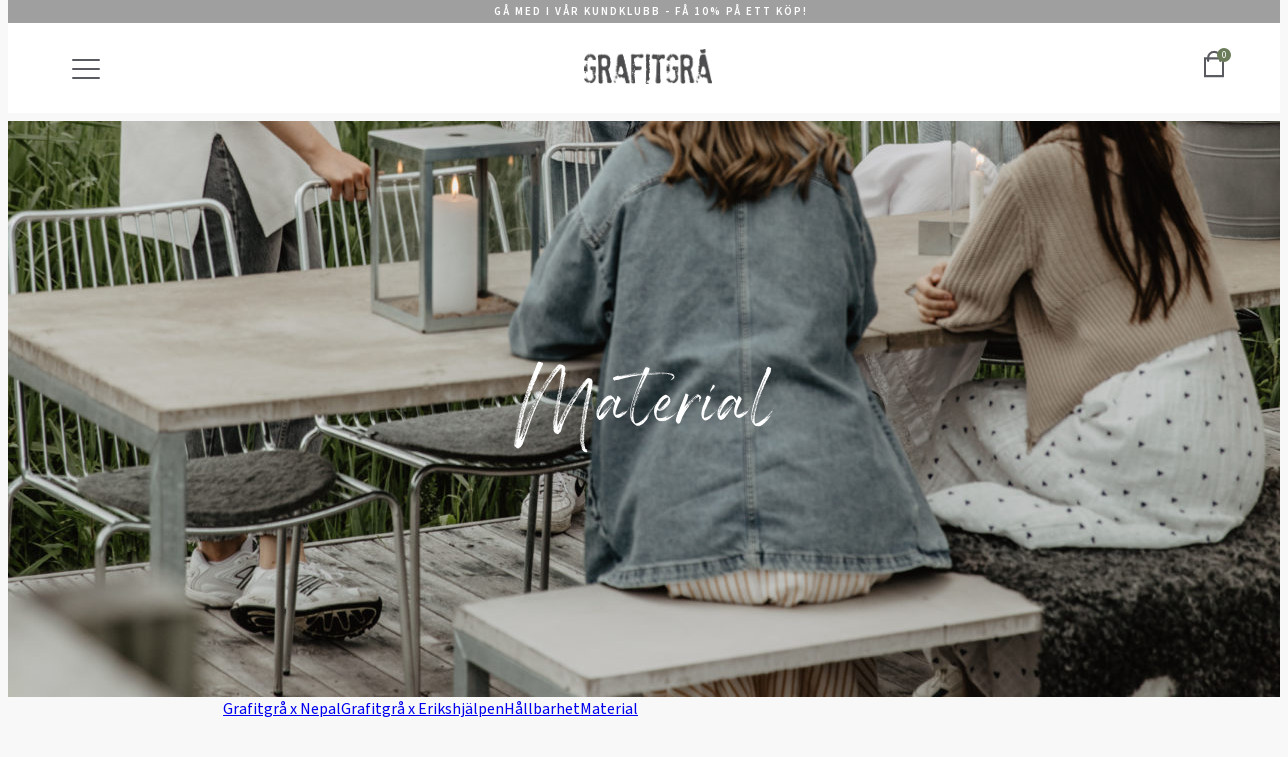

--- FILE ---
content_type: text/html; charset=UTF-8
request_url: https://grafitgra.se/grafitgra-for-en-battre-varld/material/
body_size: 29617
content:
<!doctype html>
<html lang="sv-SE">
<head>
	<meta charset="UTF-8">
	<meta name="viewport" content="width=device-width, initial-scale=1">
	<link rel="profile" href="https://gmpg.org/xfn/11">
	<script src="https://ajax.googleapis.com/ajax/libs/webfont/1.6.26/webfont.js"></script>
	<script>
	WebFont.load({
		custom: {
			families: ['Housky'],
			urls: ['file:./inc/fonts/housky.woff']
		}
	}); 
	</script> 
	<meta name='robots' content='index, follow, max-image-preview:large, max-snippet:-1, max-video-preview:-1' />
	<style>img:is([sizes="auto" i], [sizes^="auto," i]) { contain-intrinsic-size: 3000px 1500px }</style>
	
	<!-- This site is optimized with the Yoast SEO plugin v26.4 - https://yoast.com/wordpress/plugins/seo/ -->
	<title>Material | Grafitgrå</title>
	<meta name="description" content="Material Här kan du läsa om alla de material vi på Grafitgrå använder oss av till våra produkter. Stål En stor del av våra produkter är tillverkade i stål" />
	<link rel="canonical" href="https://grafitgra.se/grafitgra-for-en-battre-varld/material/" />
	<meta property="og:locale" content="sv_SE" />
	<meta property="og:type" content="article" />
	<meta property="og:title" content="Material | Grafitgrå" />
	<meta property="og:description" content="Material Här kan du läsa om alla de material vi på Grafitgrå använder oss av till våra produkter. Stål En stor del av våra produkter är tillverkade i stål" />
	<meta property="og:url" content="https://grafitgra.se/grafitgra-for-en-battre-varld/material/" />
	<meta property="og:site_name" content="Grafitgrå" />
	<meta property="article:modified_time" content="2023-09-12T08:43:12+00:00" />
	<meta property="og:image" content="https://grafitgra.se/wp-content/uploads/2023/03/BD4A7283-scaled.jpg" />
	<meta name="twitter:card" content="summary_large_image" />
	<meta name="twitter:label1" content="Beräknad lästid" />
	<meta name="twitter:data1" content="4 minuter" />
	<script type="application/ld+json" class="yoast-schema-graph">{"@context":"https://schema.org","@graph":[{"@type":"WebPage","@id":"https://grafitgra.se/grafitgra-for-en-battre-varld/material/","url":"https://grafitgra.se/grafitgra-for-en-battre-varld/material/","name":"Material | Grafitgrå","isPartOf":{"@id":"https://grafitgra.se/#website"},"primaryImageOfPage":{"@id":"https://grafitgra.se/grafitgra-for-en-battre-varld/material/#primaryimage"},"image":{"@id":"https://grafitgra.se/grafitgra-for-en-battre-varld/material/#primaryimage"},"thumbnailUrl":"https://grafitgra.se/wp-content/uploads/2023/03/BD4A7283-scaled.jpg","datePublished":"2023-03-15T07:07:44+00:00","dateModified":"2023-09-12T08:43:12+00:00","description":"Material Här kan du läsa om alla de material vi på Grafitgrå använder oss av till våra produkter. Stål En stor del av våra produkter är tillverkade i stål","breadcrumb":{"@id":"https://grafitgra.se/grafitgra-for-en-battre-varld/material/#breadcrumb"},"inLanguage":"sv-SE","potentialAction":[{"@type":"ReadAction","target":["https://grafitgra.se/grafitgra-for-en-battre-varld/material/"]}]},{"@type":"ImageObject","inLanguage":"sv-SE","@id":"https://grafitgra.se/grafitgra-for-en-battre-varld/material/#primaryimage","url":"https://grafitgra.se/wp-content/uploads/2023/03/BD4A7283-scaled.jpg","contentUrl":"https://grafitgra.se/wp-content/uploads/2023/03/BD4A7283-scaled.jpg","width":1707,"height":2560},{"@type":"BreadcrumbList","@id":"https://grafitgra.se/grafitgra-for-en-battre-varld/material/#breadcrumb","itemListElement":[{"@type":"ListItem","position":1,"name":"Hem","item":"https://grafitgra.se/"},{"@type":"ListItem","position":2,"name":"Grafitgrå &#8211; för en bättre värld","item":"https://grafitgra.se/grafitgra-for-en-battre-varld/"},{"@type":"ListItem","position":3,"name":"Material"}]},{"@type":"WebSite","@id":"https://grafitgra.se/#website","url":"https://grafitgra.se/","name":"Grafitgrå","description":"Möbler och inredning för alla rum","publisher":{"@id":"https://grafitgra.se/#organization"},"potentialAction":[{"@type":"SearchAction","target":{"@type":"EntryPoint","urlTemplate":"https://grafitgra.se/?s={search_term_string}"},"query-input":{"@type":"PropertyValueSpecification","valueRequired":true,"valueName":"search_term_string"}}],"inLanguage":"sv-SE"},{"@type":"Organization","@id":"https://grafitgra.se/#organization","name":"Grafitgrå","url":"https://grafitgra.se/","logo":{"@type":"ImageObject","inLanguage":"sv-SE","@id":"https://grafitgra.se/#/schema/logo/image/","url":"https://grafitgra.se/wp-content/uploads/2022/06/Nav-logo.png","contentUrl":"https://grafitgra.se/wp-content/uploads/2022/06/Nav-logo.png","width":550,"height":150,"caption":"Grafitgrå"},"image":{"@id":"https://grafitgra.se/#/schema/logo/image/"}}]}</script>
	<!-- / Yoast SEO plugin. -->


<link rel='dns-prefetch' href='//www.googletagmanager.com' />
<link rel="alternate" type="application/rss+xml" title="Grafitgrå &raquo; Webbflöde" href="https://grafitgra.se/feed/" />
<link rel="alternate" type="application/rss+xml" title="Grafitgrå &raquo; Kommentarsflöde" href="https://grafitgra.se/comments/feed/" />
<link rel='stylesheet' id='wp-block-library-css' href='https://grafitgra.se/wp-includes/css/dist/block-library/style.min.css?ver=6.8.3' media='all' />
<style id='wp-block-library-theme-inline-css'>
.wp-block-audio :where(figcaption){color:#555;font-size:13px;text-align:center}.is-dark-theme .wp-block-audio :where(figcaption){color:#ffffffa6}.wp-block-audio{margin:0 0 1em}.wp-block-code{border:1px solid #ccc;border-radius:4px;font-family:Menlo,Consolas,monaco,monospace;padding:.8em 1em}.wp-block-embed :where(figcaption){color:#555;font-size:13px;text-align:center}.is-dark-theme .wp-block-embed :where(figcaption){color:#ffffffa6}.wp-block-embed{margin:0 0 1em}.blocks-gallery-caption{color:#555;font-size:13px;text-align:center}.is-dark-theme .blocks-gallery-caption{color:#ffffffa6}:root :where(.wp-block-image figcaption){color:#555;font-size:13px;text-align:center}.is-dark-theme :root :where(.wp-block-image figcaption){color:#ffffffa6}.wp-block-image{margin:0 0 1em}.wp-block-pullquote{border-bottom:4px solid;border-top:4px solid;color:currentColor;margin-bottom:1.75em}.wp-block-pullquote cite,.wp-block-pullquote footer,.wp-block-pullquote__citation{color:currentColor;font-size:.8125em;font-style:normal;text-transform:uppercase}.wp-block-quote{border-left:.25em solid;margin:0 0 1.75em;padding-left:1em}.wp-block-quote cite,.wp-block-quote footer{color:currentColor;font-size:.8125em;font-style:normal;position:relative}.wp-block-quote:where(.has-text-align-right){border-left:none;border-right:.25em solid;padding-left:0;padding-right:1em}.wp-block-quote:where(.has-text-align-center){border:none;padding-left:0}.wp-block-quote.is-large,.wp-block-quote.is-style-large,.wp-block-quote:where(.is-style-plain){border:none}.wp-block-search .wp-block-search__label{font-weight:700}.wp-block-search__button{border:1px solid #ccc;padding:.375em .625em}:where(.wp-block-group.has-background){padding:1.25em 2.375em}.wp-block-separator.has-css-opacity{opacity:.4}.wp-block-separator{border:none;border-bottom:2px solid;margin-left:auto;margin-right:auto}.wp-block-separator.has-alpha-channel-opacity{opacity:1}.wp-block-separator:not(.is-style-wide):not(.is-style-dots){width:100px}.wp-block-separator.has-background:not(.is-style-dots){border-bottom:none;height:1px}.wp-block-separator.has-background:not(.is-style-wide):not(.is-style-dots){height:2px}.wp-block-table{margin:0 0 1em}.wp-block-table td,.wp-block-table th{word-break:normal}.wp-block-table :where(figcaption){color:#555;font-size:13px;text-align:center}.is-dark-theme .wp-block-table :where(figcaption){color:#ffffffa6}.wp-block-video :where(figcaption){color:#555;font-size:13px;text-align:center}.is-dark-theme .wp-block-video :where(figcaption){color:#ffffffa6}.wp-block-video{margin:0 0 1em}:root :where(.wp-block-template-part.has-background){margin-bottom:0;margin-top:0;padding:1.25em 2.375em}
</style>
<link rel='stylesheet' id='cb-carousel-style-css' href='https://grafitgra.se/wp-content/plugins/carousel-block/blocks/../build/carousel-legacy/style-index.css?ver=2.0.6' media='all' />
<style id='cb-carousel-v2-style-inline-css'>
.wp-block-cb-carousel-v2{position:relative}.wp-block-cb-carousel-v2[data-cb-pagination=true] .swiper-horizontal{margin-bottom:calc(var(--wp--custom--carousel-block--pagination-bullet-size, 8px)*4)}.wp-block-cb-carousel-v2 .cb-button-next,.wp-block-cb-carousel-v2 .cb-button-prev{color:var(--wp--custom--carousel-block--navigation-color,#000);height:var(--wp--custom--carousel-block--navigation-size,22px);margin-top:calc(0px - var(--wp--custom--carousel-block--navigation-size, 22px)/2);width:calc(var(--wp--custom--carousel-block--navigation-size, 22px)/44*27)}.wp-block-cb-carousel-v2 .cb-button-next:after,.wp-block-cb-carousel-v2 .cb-button-prev:after{font-size:var(--wp--custom--carousel-block--navigation-size,22px)}.wp-block-cb-carousel-v2 .cb-button-next:hover,.wp-block-cb-carousel-v2 .cb-button-prev:hover{color:var(--wp--custom--carousel-block--navigation-hover-color,var(--wp--custom--carousel-block--navigation-color,#000))}.wp-block-cb-carousel-v2 .cb-button-prev,.wp-block-cb-carousel-v2.cb-rtl .cb-button-next{left:calc(var(--wp--custom--carousel-block--navigation-size, 22px)*-1/44*27 - var(--wp--custom--carousel-block--navigation-sides-offset, 10px));right:auto}.wp-block-cb-carousel-v2 .cb-button-next,.wp-block-cb-carousel-v2.cb-rtl .cb-button-prev{left:auto;right:calc(var(--wp--custom--carousel-block--navigation-size, 22px)*-1/44*27 - var(--wp--custom--carousel-block--navigation-sides-offset, 10px))}.wp-block-cb-carousel-v2.cb-rtl .cb-button-next,.wp-block-cb-carousel-v2.cb-rtl .cb-button-prev{transform:scaleX(-1)}.wp-block-cb-carousel-v2 .cb-pagination.swiper-pagination-horizontal{bottom:var(--wp--custom--carousel-block--pagination-bottom,-20px);display:flex;justify-content:center;top:var(--wp--custom--carousel-block--pagination-top,auto)}.wp-block-cb-carousel-v2 .cb-pagination.swiper-pagination-horizontal.swiper-pagination-bullets .cb-pagination-bullet{margin:0 var(--wp--custom--carousel-block--pagination-bullet-horizontal-gap,4px)}.wp-block-cb-carousel-v2 .cb-pagination .cb-pagination-bullet{background:var(--wp--custom--carousel-block--pagination-bullet-color,var(--wp--custom--carousel-block--pagination-bullet-inactive-color,#000));height:var(--wp--custom--carousel-block--pagination-bullet-size,8px);opacity:var(--wp--custom--carousel-block--pagination-bullet-inactive-opacity,var(--wp--custom--carousel-block--pagination-bullet-opacity,.2));width:var(--wp--custom--carousel-block--pagination-bullet-size,8px)}.wp-block-cb-carousel-v2 .cb-pagination .cb-pagination-bullet.swiper-pagination-bullet-active{background:var(--wp--custom--carousel-block--pagination-bullet-active-color,#000);opacity:var(--wp--custom--carousel-block--pagination-bullet-active-opacity,1)}.wp-block-cb-carousel-v2 .cb-pagination .cb-pagination-bullet:not(.swiper-pagination-bullet-active):hover{background:var(--wp--custom--carousel-block--pagination-bullet-hover-color,var(--wp--custom--carousel-block--pagination-bullet-inactive-hover-color,var(--wp--custom--carousel-block--pagination-bullet-active-color,#000)));opacity:var(--wp--custom--carousel-block--pagination-bullet-inactive-hover-opacity,var(--wp--custom--carousel-block--pagination-bullet-inactive-opacity,.2))}.wp-block-cb-carousel-v2.alignfull .cb-button-next,.wp-block-cb-carousel-v2.alignfull .cb-button-prev{color:var(--wp--custom--carousel-block--navigation-alignfull-color,#000)}.wp-block-cb-carousel-v2.alignfull .cb-button-prev,.wp-block-cb-carousel-v2.alignfull.cb-rtl .cb-button-next{left:var(--wp--custom--carousel-block--navigation-sides-offset,10px);right:auto}.wp-block-cb-carousel-v2.alignfull .cb-button-next,.wp-block-cb-carousel-v2.alignfull.cb-rtl .cb-button-prev{left:auto;right:var(--wp--custom--carousel-block--navigation-sides-offset,10px)}.wp-block-cb-carousel-v2 .wp-block-image{margin-bottom:var(--wp--custom--carousel-block--image-margin-bottom,0);margin-top:var(--wp--custom--carousel-block--image-margin-top,0)}.wp-block-cb-carousel-v2 .wp-block-cover{margin-bottom:var(--wp--custom--carousel-block--cover-margin-bottom,0);margin-top:var(--wp--custom--carousel-block--cover-margin-top,0)}.wp-block-cb-carousel-v2 .wp-block-cover.aligncenter,.wp-block-cb-carousel-v2 .wp-block-image.aligncenter{margin-left:auto!important;margin-right:auto!important}

</style>
<link rel='stylesheet' id='pwgc-wc-blocks-style-css' href='https://grafitgra.se/wp-content/plugins/pw-woocommerce-gift-cards/assets/css/blocks.css?ver=2.24' media='all' />
<style id='global-styles-inline-css'>
:root{--wp--preset--aspect-ratio--square: 1;--wp--preset--aspect-ratio--4-3: 4/3;--wp--preset--aspect-ratio--3-4: 3/4;--wp--preset--aspect-ratio--3-2: 3/2;--wp--preset--aspect-ratio--2-3: 2/3;--wp--preset--aspect-ratio--16-9: 16/9;--wp--preset--aspect-ratio--9-16: 9/16;--wp--preset--color--black: #000000;--wp--preset--color--cyan-bluish-gray: #abb8c3;--wp--preset--color--white: #ffffff;--wp--preset--color--pale-pink: #f78da7;--wp--preset--color--vivid-red: #cf2e2e;--wp--preset--color--luminous-vivid-orange: #ff6900;--wp--preset--color--luminous-vivid-amber: #fcb900;--wp--preset--color--light-green-cyan: #7bdcb5;--wp--preset--color--vivid-green-cyan: #00d084;--wp--preset--color--pale-cyan-blue: #8ed1fc;--wp--preset--color--vivid-cyan-blue: #0693e3;--wp--preset--color--vivid-purple: #9b51e0;--wp--preset--color--grafitgra-black: #595B60;--wp--preset--color--grafitgra-white: #ffffff;--wp--preset--color--grafitgra-gray: #f8f8f8;--wp--preset--color--grafitgra-dark-gray: #9F9F9F;--wp--preset--gradient--vivid-cyan-blue-to-vivid-purple: linear-gradient(135deg,rgba(6,147,227,1) 0%,rgb(155,81,224) 100%);--wp--preset--gradient--light-green-cyan-to-vivid-green-cyan: linear-gradient(135deg,rgb(122,220,180) 0%,rgb(0,208,130) 100%);--wp--preset--gradient--luminous-vivid-amber-to-luminous-vivid-orange: linear-gradient(135deg,rgba(252,185,0,1) 0%,rgba(255,105,0,1) 100%);--wp--preset--gradient--luminous-vivid-orange-to-vivid-red: linear-gradient(135deg,rgba(255,105,0,1) 0%,rgb(207,46,46) 100%);--wp--preset--gradient--very-light-gray-to-cyan-bluish-gray: linear-gradient(135deg,rgb(238,238,238) 0%,rgb(169,184,195) 100%);--wp--preset--gradient--cool-to-warm-spectrum: linear-gradient(135deg,rgb(74,234,220) 0%,rgb(151,120,209) 20%,rgb(207,42,186) 40%,rgb(238,44,130) 60%,rgb(251,105,98) 80%,rgb(254,248,76) 100%);--wp--preset--gradient--blush-light-purple: linear-gradient(135deg,rgb(255,206,236) 0%,rgb(152,150,240) 100%);--wp--preset--gradient--blush-bordeaux: linear-gradient(135deg,rgb(254,205,165) 0%,rgb(254,45,45) 50%,rgb(107,0,62) 100%);--wp--preset--gradient--luminous-dusk: linear-gradient(135deg,rgb(255,203,112) 0%,rgb(199,81,192) 50%,rgb(65,88,208) 100%);--wp--preset--gradient--pale-ocean: linear-gradient(135deg,rgb(255,245,203) 0%,rgb(182,227,212) 50%,rgb(51,167,181) 100%);--wp--preset--gradient--electric-grass: linear-gradient(135deg,rgb(202,248,128) 0%,rgb(113,206,126) 100%);--wp--preset--gradient--midnight: linear-gradient(135deg,rgb(2,3,129) 0%,rgb(40,116,252) 100%);--wp--preset--gradient--vertical-secondary-to-tertiary: linear-gradient(to bottom,var(--wp--preset--color--secondary) 0%,var(--wp--preset--color--tertiary) 100%);--wp--preset--gradient--vertical-secondary-to-grafitgra-white: linear-gradient(to bottom,var(--wp--preset--color--secondary) 0%,var(--wp--preset--color--grafitgra-white) 100%);--wp--preset--gradient--vertical-tertiary-to-grafitgra-white: linear-gradient(to bottom,var(--wp--preset--color--tertiary) 0%,var(--wp--preset--color--grafitgra-white) 100%);--wp--preset--gradient--diagonal-grafitgra-gray-to-grafitgra-black: linear-gradient(to bottom right,var(--wp--preset--color--grafitgra-gray) 0%,var(--wp--preset--color--grafitgra-black) 100%);--wp--preset--gradient--diagonal-secondary-to-grafitgra-white: linear-gradient(to bottom right,var(--wp--preset--color--secondary) 50%,var(--wp--preset--color--grafitgra-white) 50%);--wp--preset--gradient--diagonal-grafitgra-white-to-secondary: linear-gradient(to bottom right,var(--wp--preset--color--grafitgra-white) 50%,var(--wp--preset--color--secondary) 50%);--wp--preset--gradient--diagonal-tertiary-to-grafitgra-white: linear-gradient(to bottom right,var(--wp--preset--color--tertiary) 50%,var(--wp--preset--color--grafitgra-white) 50%);--wp--preset--gradient--diagonal-grafitgra-white-to-tertiary: linear-gradient(to bottom right,var(--wp--preset--color--grafitgra-white) 50%,var(--wp--preset--color--tertiary) 50%);--wp--preset--font-size--small: 1rem;--wp--preset--font-size--medium: 16px;--wp--preset--font-size--large: 1.75rem;--wp--preset--font-size--x-large: clamp(1.75rem, 3vw, 2.25rem);--wp--preset--font-family--source-sans-pro: source-sans-pro, sans-serif;--wp--preset--font-family--housky: housky, sans-serif;--wp--preset--spacing--20: 0.44rem;--wp--preset--spacing--30: 0.67rem;--wp--preset--spacing--40: 1rem;--wp--preset--spacing--50: 1.5rem;--wp--preset--spacing--60: 2.25rem;--wp--preset--spacing--70: 3.38rem;--wp--preset--spacing--80: 5.06rem;--wp--preset--shadow--natural: 6px 6px 9px rgba(0, 0, 0, 0.2);--wp--preset--shadow--deep: 12px 12px 50px rgba(0, 0, 0, 0.4);--wp--preset--shadow--sharp: 6px 6px 0px rgba(0, 0, 0, 0.2);--wp--preset--shadow--outlined: 6px 6px 0px -3px rgba(255, 255, 255, 1), 6px 6px rgba(0, 0, 0, 1);--wp--preset--shadow--crisp: 6px 6px 0px rgba(0, 0, 0, 1);--wp--custom--widths--content: 850px;--wp--custom--widths--wide: 1550px;--wp--custom--breakpoint--wide: 992px;--wp--custom--breakpoint--small: 550px;--wp--custom--spacer--default-height: 64px;--wp--custom--spacing--gap: 32px;--wp--custom--spacing--small: max(1.25rem, 5vw);--wp--custom--spacing--medium: clamp(2rem, 8vw, calc(4 * var(--wp--style--block-gap)));--wp--custom--spacing--large: clamp(4rem, 10vw, 8rem);--wp--custom--spacing--outer: var(--wp--custom--spacing--small, 1.25rem);--wp--custom--typography--font-size--extra-extra-small: clamp(1.1rem, 2vw, 1.5rem);--wp--custom--typography--font-size--extra-small: clamp(1rem, 3vw, 1rem);--wp--custom--typography--font-size--small: clamp(1rem, 4vw, 1.25rem);--wp--custom--typography--font-size--medium: clamp(1rem, 5vw, 1.5rem);--wp--custom--typography--font-size--large: clamp(1.25rem, 6vw, 1.75rem);--wp--custom--typography--font-size--huge: clamp(1.5rem, 6vw, 2rem);--wp--custom--typography--font-size--gigantic: clamp(2.75rem, 6vw, 3.25rem);--wp--custom--typography--font-size--colossal: clamp(3.25rem, 8vw, 6.25rem);--wp--custom--typography--line-height--tiny: 1.15;--wp--custom--typography--line-height--small: 1.2;--wp--custom--typography--line-height--medium: 1.4;--wp--custom--typography--line-height--normal: 1.6;--wp--custom--typography--font-weights--headings: 700;}:root { --wp--style--global--content-size: var(--wp--custom--widths--content);--wp--style--global--wide-size: var(--wp--custom--widths--content); }:where(body) { margin: 0; }.wp-site-blocks > .alignleft { float: left; margin-right: 2em; }.wp-site-blocks > .alignright { float: right; margin-left: 2em; }.wp-site-blocks > .aligncenter { justify-content: center; margin-left: auto; margin-right: auto; }:where(.wp-site-blocks) > * { margin-block-start: var(--wp--custom--spacing--gap); margin-block-end: 0; }:where(.wp-site-blocks) > :first-child { margin-block-start: 0; }:where(.wp-site-blocks) > :last-child { margin-block-end: 0; }:root { --wp--style--block-gap: var(--wp--custom--spacing--gap); }:root :where(.is-layout-flow) > :first-child{margin-block-start: 0;}:root :where(.is-layout-flow) > :last-child{margin-block-end: 0;}:root :where(.is-layout-flow) > *{margin-block-start: var(--wp--custom--spacing--gap);margin-block-end: 0;}:root :where(.is-layout-constrained) > :first-child{margin-block-start: 0;}:root :where(.is-layout-constrained) > :last-child{margin-block-end: 0;}:root :where(.is-layout-constrained) > *{margin-block-start: var(--wp--custom--spacing--gap);margin-block-end: 0;}:root :where(.is-layout-flex){gap: var(--wp--custom--spacing--gap);}:root :where(.is-layout-grid){gap: var(--wp--custom--spacing--gap);}.is-layout-flow > .alignleft{float: left;margin-inline-start: 0;margin-inline-end: 2em;}.is-layout-flow > .alignright{float: right;margin-inline-start: 2em;margin-inline-end: 0;}.is-layout-flow > .aligncenter{margin-left: auto !important;margin-right: auto !important;}.is-layout-constrained > .alignleft{float: left;margin-inline-start: 0;margin-inline-end: 2em;}.is-layout-constrained > .alignright{float: right;margin-inline-start: 2em;margin-inline-end: 0;}.is-layout-constrained > .aligncenter{margin-left: auto !important;margin-right: auto !important;}.is-layout-constrained > :where(:not(.alignleft):not(.alignright):not(.alignfull)){max-width: var(--wp--style--global--content-size);margin-left: auto !important;margin-right: auto !important;}.is-layout-constrained > .alignwide{max-width: var(--wp--style--global--wide-size);}body .is-layout-flex{display: flex;}.is-layout-flex{flex-wrap: wrap;align-items: center;}.is-layout-flex > :is(*, div){margin: 0;}body .is-layout-grid{display: grid;}.is-layout-grid > :is(*, div){margin: 0;}body{background-color: var(--wp--preset--color--grafitgra-white);color: var(--wp--preset--color--grafitgra-black);font-family: var(--wp--preset--font-family--source-sans-pro);font-size: var(--wp--preset--font-size--medium);line-height: var(--wp--custom--typography--line-height--normal);padding-top: 0px;padding-right: 0px;padding-bottom: 0px;padding-left: 0px;}a:where(:not(.wp-element-button)){color: var(--wp--preset--color--grafitgra-black);text-decoration: underline;}h1{font-family: var(--wp--preset--font-family--source-sans-pro);font-size: var(--wp--custom--typography--font-size--huge);font-weight: var(--wp--custom--typography--font-weights--headings);;letter-spacing: 1.75px;line-height: var(--wp--custom--typography--line-height--tiny);text-transform: uppercase;}h2{font-family: var(--wp--preset--font-family--source-sans-pro);font-size: var(--wp--custom--typography--font-size--huge);font-weight: var(--wp--custom--typography--font-weights--headings);;letter-spacing: 1.75px;line-height: var(--wp--custom--typography--line-height--small);text-transform: uppercase;}h3{font-family: var(--wp--preset--font-family--source-sans-pro);font-size: var(--wp--custom--typography--font-size--large);font-weight: var(--wp--custom--typography--font-weights--headings);;letter-spacing: 1.25px;line-height: var(--wp--custom--typography--line-height--tiny);text-transform: uppercase;}h4{font-family: var(--wp--preset--font-family--source-sans-pro);font-size: var(--wp--custom--typography--font-size--medium);font-weight: var(--wp--custom--typography--font-weights--headings);;letter-spacing: 2px;text-transform: uppercase;}h5{font-family: var(--wp--preset--font-family--source-sans-pro);font-size: var(--wp--custom--typography--font-size--small);font-weight: var(--wp--custom--typography--font-weights--headings);;letter-spacing: 1.25px;text-transform: uppercase;}h6{font-family: var(--wp--preset--font-family--source-sans-pro);font-size: var(--wp--custom--typography--font-size--extra-small);font-weight: var(--wp--custom--typography--font-weights--headings);;letter-spacing: 1px;line-height: var(--wp--custom--typography--line-height--normal);text-transform: uppercase;}:root :where(.wp-element-button, .wp-block-button__link){background-color: #32373c;border-width: 0;color: #fff;font-family: inherit;font-size: inherit;line-height: inherit;padding: calc(0.667em + 2px) calc(1.333em + 2px);text-decoration: none;}.has-black-color{color: var(--wp--preset--color--black) !important;}.has-cyan-bluish-gray-color{color: var(--wp--preset--color--cyan-bluish-gray) !important;}.has-white-color{color: var(--wp--preset--color--white) !important;}.has-pale-pink-color{color: var(--wp--preset--color--pale-pink) !important;}.has-vivid-red-color{color: var(--wp--preset--color--vivid-red) !important;}.has-luminous-vivid-orange-color{color: var(--wp--preset--color--luminous-vivid-orange) !important;}.has-luminous-vivid-amber-color{color: var(--wp--preset--color--luminous-vivid-amber) !important;}.has-light-green-cyan-color{color: var(--wp--preset--color--light-green-cyan) !important;}.has-vivid-green-cyan-color{color: var(--wp--preset--color--vivid-green-cyan) !important;}.has-pale-cyan-blue-color{color: var(--wp--preset--color--pale-cyan-blue) !important;}.has-vivid-cyan-blue-color{color: var(--wp--preset--color--vivid-cyan-blue) !important;}.has-vivid-purple-color{color: var(--wp--preset--color--vivid-purple) !important;}.has-grafitgra-black-color{color: var(--wp--preset--color--grafitgra-black) !important;}.has-grafitgra-white-color{color: var(--wp--preset--color--grafitgra-white) !important;}.has-grafitgra-gray-color{color: var(--wp--preset--color--grafitgra-gray) !important;}.has-grafitgra-dark-gray-color{color: var(--wp--preset--color--grafitgra-dark-gray) !important;}.has-black-background-color{background-color: var(--wp--preset--color--black) !important;}.has-cyan-bluish-gray-background-color{background-color: var(--wp--preset--color--cyan-bluish-gray) !important;}.has-white-background-color{background-color: var(--wp--preset--color--white) !important;}.has-pale-pink-background-color{background-color: var(--wp--preset--color--pale-pink) !important;}.has-vivid-red-background-color{background-color: var(--wp--preset--color--vivid-red) !important;}.has-luminous-vivid-orange-background-color{background-color: var(--wp--preset--color--luminous-vivid-orange) !important;}.has-luminous-vivid-amber-background-color{background-color: var(--wp--preset--color--luminous-vivid-amber) !important;}.has-light-green-cyan-background-color{background-color: var(--wp--preset--color--light-green-cyan) !important;}.has-vivid-green-cyan-background-color{background-color: var(--wp--preset--color--vivid-green-cyan) !important;}.has-pale-cyan-blue-background-color{background-color: var(--wp--preset--color--pale-cyan-blue) !important;}.has-vivid-cyan-blue-background-color{background-color: var(--wp--preset--color--vivid-cyan-blue) !important;}.has-vivid-purple-background-color{background-color: var(--wp--preset--color--vivid-purple) !important;}.has-grafitgra-black-background-color{background-color: var(--wp--preset--color--grafitgra-black) !important;}.has-grafitgra-white-background-color{background-color: var(--wp--preset--color--grafitgra-white) !important;}.has-grafitgra-gray-background-color{background-color: var(--wp--preset--color--grafitgra-gray) !important;}.has-grafitgra-dark-gray-background-color{background-color: var(--wp--preset--color--grafitgra-dark-gray) !important;}.has-black-border-color{border-color: var(--wp--preset--color--black) !important;}.has-cyan-bluish-gray-border-color{border-color: var(--wp--preset--color--cyan-bluish-gray) !important;}.has-white-border-color{border-color: var(--wp--preset--color--white) !important;}.has-pale-pink-border-color{border-color: var(--wp--preset--color--pale-pink) !important;}.has-vivid-red-border-color{border-color: var(--wp--preset--color--vivid-red) !important;}.has-luminous-vivid-orange-border-color{border-color: var(--wp--preset--color--luminous-vivid-orange) !important;}.has-luminous-vivid-amber-border-color{border-color: var(--wp--preset--color--luminous-vivid-amber) !important;}.has-light-green-cyan-border-color{border-color: var(--wp--preset--color--light-green-cyan) !important;}.has-vivid-green-cyan-border-color{border-color: var(--wp--preset--color--vivid-green-cyan) !important;}.has-pale-cyan-blue-border-color{border-color: var(--wp--preset--color--pale-cyan-blue) !important;}.has-vivid-cyan-blue-border-color{border-color: var(--wp--preset--color--vivid-cyan-blue) !important;}.has-vivid-purple-border-color{border-color: var(--wp--preset--color--vivid-purple) !important;}.has-grafitgra-black-border-color{border-color: var(--wp--preset--color--grafitgra-black) !important;}.has-grafitgra-white-border-color{border-color: var(--wp--preset--color--grafitgra-white) !important;}.has-grafitgra-gray-border-color{border-color: var(--wp--preset--color--grafitgra-gray) !important;}.has-grafitgra-dark-gray-border-color{border-color: var(--wp--preset--color--grafitgra-dark-gray) !important;}.has-vivid-cyan-blue-to-vivid-purple-gradient-background{background: var(--wp--preset--gradient--vivid-cyan-blue-to-vivid-purple) !important;}.has-light-green-cyan-to-vivid-green-cyan-gradient-background{background: var(--wp--preset--gradient--light-green-cyan-to-vivid-green-cyan) !important;}.has-luminous-vivid-amber-to-luminous-vivid-orange-gradient-background{background: var(--wp--preset--gradient--luminous-vivid-amber-to-luminous-vivid-orange) !important;}.has-luminous-vivid-orange-to-vivid-red-gradient-background{background: var(--wp--preset--gradient--luminous-vivid-orange-to-vivid-red) !important;}.has-very-light-gray-to-cyan-bluish-gray-gradient-background{background: var(--wp--preset--gradient--very-light-gray-to-cyan-bluish-gray) !important;}.has-cool-to-warm-spectrum-gradient-background{background: var(--wp--preset--gradient--cool-to-warm-spectrum) !important;}.has-blush-light-purple-gradient-background{background: var(--wp--preset--gradient--blush-light-purple) !important;}.has-blush-bordeaux-gradient-background{background: var(--wp--preset--gradient--blush-bordeaux) !important;}.has-luminous-dusk-gradient-background{background: var(--wp--preset--gradient--luminous-dusk) !important;}.has-pale-ocean-gradient-background{background: var(--wp--preset--gradient--pale-ocean) !important;}.has-electric-grass-gradient-background{background: var(--wp--preset--gradient--electric-grass) !important;}.has-midnight-gradient-background{background: var(--wp--preset--gradient--midnight) !important;}.has-vertical-secondary-to-tertiary-gradient-background{background: var(--wp--preset--gradient--vertical-secondary-to-tertiary) !important;}.has-vertical-secondary-to-grafitgra-white-gradient-background{background: var(--wp--preset--gradient--vertical-secondary-to-grafitgra-white) !important;}.has-vertical-tertiary-to-grafitgra-white-gradient-background{background: var(--wp--preset--gradient--vertical-tertiary-to-grafitgra-white) !important;}.has-diagonal-grafitgra-gray-to-grafitgra-black-gradient-background{background: var(--wp--preset--gradient--diagonal-grafitgra-gray-to-grafitgra-black) !important;}.has-diagonal-secondary-to-grafitgra-white-gradient-background{background: var(--wp--preset--gradient--diagonal-secondary-to-grafitgra-white) !important;}.has-diagonal-grafitgra-white-to-secondary-gradient-background{background: var(--wp--preset--gradient--diagonal-grafitgra-white-to-secondary) !important;}.has-diagonal-tertiary-to-grafitgra-white-gradient-background{background: var(--wp--preset--gradient--diagonal-tertiary-to-grafitgra-white) !important;}.has-diagonal-grafitgra-white-to-tertiary-gradient-background{background: var(--wp--preset--gradient--diagonal-grafitgra-white-to-tertiary) !important;}.has-small-font-size{font-size: var(--wp--preset--font-size--small) !important;}.has-medium-font-size{font-size: var(--wp--preset--font-size--medium) !important;}.has-large-font-size{font-size: var(--wp--preset--font-size--large) !important;}.has-x-large-font-size{font-size: var(--wp--preset--font-size--x-large) !important;}.has-source-sans-pro-font-family{font-family: var(--wp--preset--font-family--source-sans-pro) !important;}.has-housky-font-family{font-family: var(--wp--preset--font-family--housky) !important;}
:root :where(.wp-block-button .wp-block-button__link){background-color: #595B60;border-radius: 26px;color: #FFFFFF;font-size: 14px;font-weight: var(--wp--custom--typography--font-weights--headings);letter-spacing: 1px;padding-top: 14px;padding-right: 35px;padding-bottom: 14px;padding-left: 35px;text-transform: upperCase;}
:root :where(.wp-block-columns){margin-bottom: var(--wp--style--block-gap);padding: 0;}
:root :where(.wp-block-pullquote){border-width: 1px 0;font-size: 1.5em;line-height: 1.6;}
:root :where(p){margin-top: 0;margin-bottom: var(--wp--custom--spacing--gap);}
:root :where(.wp-block-buttons){margin-top: var(--wp--custom--spacing--gap);margin-bottom: var(--wp--custom--spacing--gap);}
:root :where(.wp-block-post-title){font-family: var(--wp--preset--font-family--source-sans-pro);font-size: var(--wp--custom--typography--font-size--medium);font-weight: var(--wp--custom--typography--font-weights--headings);;line-height: var(--wp--custom--typography--line-height--tiny);}
:root :where(.wp-block-post-date){color: var(--wp--preset--color--grafitgra-dark-gray);font-size: 14px;font-weight: 600;letter-spacing: .75px;text-transform: uppercase;}
:root :where(.wp-block-post-comments){padding-top: var(--wp--custom--spacing--small);}
:root :where(.wp-block-column){padding: 0;}
:root :where(.wp-block-query-title){font-family: var(--wp--preset--font-family--source-sans-pro);font-size: var(--wp--custom--typography--font-size--gigantic);font-weight: 300;line-height: var(--wp--custom--typography--line-height--small);}
:root :where(.wp-block-quote){border-width: 1px;}
</style>
<style id='woocommerce-inline-inline-css'>
.woocommerce form .form-row .required { visibility: visible; }
</style>
<link rel='stylesheet' id='grafitgra-style-css' href='https://grafitgra.se/wp-content/themes/grafitgra/style.css?ver=1.0.18' media='all' />
<link rel='stylesheet' id='grafitgra-photoswipe-css' href='https://grafitgra.se/wp-content/themes/grafitgra/photoswipe/photoswipe.css?ver=1.0.18' media='all' />
<link rel='stylesheet' id='woo_discount_pro_style-css' href='https://grafitgra.se/wp-content/plugins/woo-discount-rules-pro/Assets/Css/awdr_style.css?ver=2.3.3' media='all' />
<script src="https://grafitgra.se/wp-includes/js/jquery/jquery.min.js?ver=3.7.1" id="jquery-core-js"></script>
<script src="https://grafitgra.se/wp-includes/js/jquery/jquery-migrate.min.js?ver=3.4.1" id="jquery-migrate-js"></script>
<script id="jquery-js-after">
jQuery(document).ready(function($) {
            // Helper function to track events with retry mechanism
            function trackGrafitgraEvent(eventName, eventData, trackMethod) {
                var debugMethod = eventData.add_method || null;
                
                // Remove debug data before sending to Facebook
                var fbData = Object.assign({}, eventData);
                delete fbData.add_method;
                
                function doTrack() {
                    if (typeof fbq !== 'undefined') {
                        fbq(trackMethod, eventName, fbData);
                        var debugMsg = 'Grafitgra FB Pixel: ' + eventName + ' event tracked';
                        if (debugMethod) {
                            debugMsg += ' (via ' + debugMethod + ')';
                        }
                        console.log(debugMsg, fbData);
                        return true;
                    }
                    return false;
                }
                
                // Try immediately
                if (doTrack()) {
                    return;
                }
                
                // If fbq not available, wait for it
                console.log('Grafitgra FB Pixel: Waiting for fbq to load for ' + eventName + '...');
                
                var attempts = 0;
                var maxAttempts = 50;
                
                var checkInterval = setInterval(function() {
                    attempts++;
                    
                    if (doTrack()) {
                        clearInterval(checkInterval);
                        console.log('Grafitgra FB Pixel: fbq loaded after ' + (attempts * 100) + 'ms');
                    } else if (attempts >= maxAttempts) {
                        clearInterval(checkInterval);
                        console.warn('Grafitgra FB Pixel: fbq not loaded after 5 seconds. Event not tracked.');
                    }
                }, 100);
            }
            
            // Listen for WooCommerce AJAX add to cart events
            $(document.body).on('added_to_cart', function(event, fragments, cart_hash, button) {
                // Check if we have tracking data in fragments
                if (fragments && fragments.grafitgra_fb_pixel_events) {
                    try {
                        var events = JSON.parse(fragments.grafitgra_fb_pixel_events);
                        
                        if (Array.isArray(events)) {
                            events.forEach(function(eventObj) {
                                var isCustom = eventObj.event.indexOf('Grafitgra') === 0;
                                var trackMethod = isCustom ? 'trackCustom' : 'track';
                                trackGrafitgraEvent(eventObj.event, eventObj.data, trackMethod);
                            });
                        }
                    } catch(e) {
                        console.error('Grafitgra FB Pixel: Error parsing event data:', e);
                    }
                }
            });
        });
</script>
<script src="https://grafitgra.se/wp-content/plugins/woocommerce/assets/js/jquery-blockui/jquery.blockUI.min.js?ver=2.7.0-wc.10.4.3" id="wc-jquery-blockui-js" defer data-wp-strategy="defer"></script>
<script id="wc-add-to-cart-js-extra">
var wc_add_to_cart_params = {"ajax_url":"\/wp-admin\/admin-ajax.php","wc_ajax_url":"\/?wc-ajax=%%endpoint%%","i18n_view_cart":"Visa varukorg","cart_url":"https:\/\/grafitgra.se\/varukorg\/","is_cart":"","cart_redirect_after_add":"no"};
</script>
<script src="https://grafitgra.se/wp-content/plugins/woocommerce/assets/js/frontend/add-to-cart.min.js?ver=10.4.3" id="wc-add-to-cart-js" defer data-wp-strategy="defer"></script>
<script src="https://grafitgra.se/wp-content/plugins/woocommerce/assets/js/js-cookie/js.cookie.min.js?ver=2.1.4-wc.10.4.3" id="wc-js-cookie-js" defer data-wp-strategy="defer"></script>
<script id="woocommerce-js-extra">
var woocommerce_params = {"ajax_url":"\/wp-admin\/admin-ajax.php","wc_ajax_url":"\/?wc-ajax=%%endpoint%%","i18n_password_show":"Visa l\u00f6senord","i18n_password_hide":"D\u00f6lj l\u00f6senord"};
</script>
<script src="https://grafitgra.se/wp-content/plugins/woocommerce/assets/js/frontend/woocommerce.min.js?ver=10.4.3" id="woocommerce-js" defer data-wp-strategy="defer"></script>
<script src="https://grafitgra.se/wp-content/plugins/woo-discount-rules-pro/Assets/Js/awdr_pro.js?ver=2.3.3" id="woo_discount_pro_script-js"></script>
<link rel="https://api.w.org/" href="https://grafitgra.se/wp-json/" /><link rel="alternate" title="JSON" type="application/json" href="https://grafitgra.se/wp-json/wp/v2/pages/36287" /><link rel="EditURI" type="application/rsd+xml" title="RSD" href="https://grafitgra.se/xmlrpc.php?rsd" />
<meta name="generator" content="WordPress 6.8.3" />
<meta name="generator" content="WooCommerce 10.4.3" />
<link rel='shortlink' href='https://grafitgra.se/?p=36287' />
<link rel="alternate" title="oEmbed (JSON)" type="application/json+oembed" href="https://grafitgra.se/wp-json/oembed/1.0/embed?url=https%3A%2F%2Fgrafitgra.se%2Fgrafitgra-for-en-battre-varld%2Fmaterial%2F" />
<link rel="alternate" title="oEmbed (XML)" type="text/xml+oembed" href="https://grafitgra.se/wp-json/oembed/1.0/embed?url=https%3A%2F%2Fgrafitgra.se%2Fgrafitgra-for-en-battre-varld%2Fmaterial%2F&#038;format=xml" />
<meta name="generator" content="Site Kit by Google 1.166.0" />
<!-- This website runs the Product Feed PRO for WooCommerce by AdTribes.io plugin - version woocommercesea_option_installed_version -->
<!-- Google site verification - Google for WooCommerce -->
<meta name="google-site-verification" content="vK_7sCQ7vywuogw95F9zSisz44UbFtrLO9zzJ-3WayQ" />
		<link rel="stylesheet" href="https://use.typekit.net/ezo6oef.css">
	
		<!-- <link rel="" as="font" href="https://grafitgra.se/wp-content/themes/grafitgra/inc/fonts/housky.ttf" type="font/woff2" crossorigin="anonymous">
	-->
		<script type="text/javascript">
			var ajaxurl = "https://grafitgra.se/wp-admin/admin-ajax.php";
		</script>
     
    <style type="text/css">
	@media screen and (min-width: 600px){
		body.admin-bar {
			margin-top: -32px !important;
			padding-bottom: 32px !important;
		}
		#wpadminbar {
			top: auto !important;
			bottom: 0;
		}
		#wpadminbar .quicklinks>ul>li {
			position:relative;
		}
		#wpadminbar .ab-top-menu>.menupop>.ab-sub-wrapper {
			bottom: 32px;
		}
	}
	@media screen and (max-width: 599px){
		#wpadminbar {
			position: absolute;
		}
	}
    </style>	<noscript><style>.woocommerce-product-gallery{ opacity: 1 !important; }</style></noscript>
	
<!-- Meta Pixel Code -->
<script type='text/javascript'>
!function(f,b,e,v,n,t,s){if(f.fbq)return;n=f.fbq=function(){n.callMethod?
n.callMethod.apply(n,arguments):n.queue.push(arguments)};if(!f._fbq)f._fbq=n;
n.push=n;n.loaded=!0;n.version='2.0';n.queue=[];t=b.createElement(e);t.async=!0;
t.src=v;s=b.getElementsByTagName(e)[0];s.parentNode.insertBefore(t,s)}(window,
document,'script','https://connect.facebook.net/en_US/fbevents.js');
</script>
<!-- End Meta Pixel Code -->
<script type='text/javascript'>var url = window.location.origin + '?ob=open-bridge';
            fbq('set', 'openbridge', '1816252309264722', url);
fbq('init', '1816252309264722', {}, {
    "agent": "wordpress-6.8.3-4.1.5"
})</script><script type='text/javascript'>
    fbq('track', 'PageView', []);
  </script>
<!-- Kodblock för ”Google Tag Manager” tillagt av Site Kit -->
<script>
			( function( w, d, s, l, i ) {
				w[l] = w[l] || [];
				w[l].push( {'gtm.start': new Date().getTime(), event: 'gtm.js'} );
				var f = d.getElementsByTagName( s )[0],
					j = d.createElement( s ), dl = l != 'dataLayer' ? '&l=' + l : '';
				j.async = true;
				j.src = 'https://www.googletagmanager.com/gtm.js?id=' + i + dl;
				f.parentNode.insertBefore( j, f );
			} )( window, document, 'script', 'dataLayer', 'GTM-55SP82Q' );
			
</script>

<!-- Avslut av kodblock för ”Google Tag Manager” tillagt av Site Kit -->
<style class='wp-fonts-local'>
@font-face{font-family:housky;font-style:normal;font-weight:500;font-display:fallback;src:url('https://grafitgra.se/wp-content/themes/grafitgra/inc/fonts/housky.woff') format('woff');font-stretch:normal;}
</style>
<link rel="icon" href="https://grafitgra.se/wp-content/uploads/2022/06/cropped-gg-32x32.png" sizes="32x32" />
<link rel="icon" href="https://grafitgra.se/wp-content/uploads/2022/06/cropped-gg-192x192.png" sizes="192x192" />
<link rel="apple-touch-icon" href="https://grafitgra.se/wp-content/uploads/2022/06/cropped-gg-180x180.png" />
<meta name="msapplication-TileImage" content="https://grafitgra.se/wp-content/uploads/2022/06/cropped-gg-270x270.png" />
		<style id="wp-custom-css">
			
.woocommerce-cart-form{
	padding-top: 40px !important;
}
.woocommerce-cart-form th{
display: none;
}

.woocommerce-cart .coupon{
		display: none;
}

.woocommerce-cart .cart-collaterals{
	grid-template-columns: 0px 1fr 1fr;
}
.checkout-button.button{
	    background-color: #595B60;
    border-radius: 26px;
    color: #FFFFFF;
    font-size: 14px;
    font-weight: var(--wp--custom--typography--font-weights--headings);
    letter-spacing: 1px;
    padding-top: 14px;
    padding-right: 35px;
    padding-bottom: 14px;
    padding-left: 35px;
	text-decoration: none !important;
    text-transform: upperCase;
}
.woocommerce-cart .cart-collaterals th{
	text-align: left !important;
}
.woocommerce-cart .cart-collaterals *{

	text-align: center !important;
}
/*
.add_to_cart_button{
	opacity: 1 !important;
	position: static !important;
	display: block !important;
} */

@media(max-width: 769px){
	
	.woocommerce-cart-form__cart-item.cart_item {
		padding: 10px 0;
		border-bottom: 1px solid #999;
		margin: 10px 0;
	}

	.woocommerce-cart-form__cart-item.cart_item{
		display: grid !important;
		grid-auto-columns: 1fr 1fr 1fr;
	}
	
		.woocommerce-cart-form__cart-item.cart_item *{
	text-align: center !important;
	}
	
    .woocommerce-cart .cart-collaterals {
grid-template-columns: 100% !important;
padding-bottom: 30px !important;
	}
}

.wp-block-cb-slide-v2 a{
	text-decoration: none !important;
}		</style>
		 

<body class="wp-singular page-template-default page page-id-36287 page-child parent-pageid-30751 wp-custom-logo wp-theme-grafitgra theme-grafitgra woocommerce-no-js no-sidebar woocommerce-active">
		<!-- Kodblock för ”Google Tag Manager (noscript)”, tillagt av Site Kit -->
		<noscript>
			<iframe src="https://www.googletagmanager.com/ns.html?id=GTM-55SP82Q" height="0" width="0" style="display:none;visibility:hidden"></iframe>
		</noscript>
		<!-- Avslut av kodblock för ”Google Tag Manager (noscript)”, tillagt av Site Kit -->
		
<!-- Meta Pixel Code -->
<noscript>
<img height="1" width="1" style="display:none" alt="fbpx"
src="https://www.facebook.com/tr?id=1816252309264722&ev=PageView&noscript=1" />
</noscript>
<!-- End Meta Pixel Code -->
<div id="page" class="site">
	 <!-- Header Start -->
	<header class="site-header outer-container">
				<div class="pre-header">
			Gå med i vår kundklubb - få 10% på ett köp!		</div>
		      	<div class="wrapper site-header__wrapper">
			<nav class="nav nav-col">		
				<button class="nav__toggle" aria-expanded="false" type="button">
					<span class="first"></span>
					<span class="second"></span>
					<span class="last"></span>
				</button>
				<ul class="nav__wrapper">
					<ul id="menu-menu-1" class=""><li id="menu-item-27523" class="menu-item menu-item-type-post_type menu-item-object-page menu-item-has-children menu-item-27523"><a href="https://grafitgra.se/webbshop/">WEBBUTIK</a>
<ul class="sub-menu">
	<li id="menu-item-31862" class="menu-item menu-item-type-post_type menu-item-object-page menu-item-31862"><a href="https://grafitgra.se/mobelguide/">Möbelguide</a></li>
</ul>
</li>
<li id="menu-item-31083" class="menu-item menu-item-type-post_type menu-item-object-page menu-item-has-children menu-item-31083"><a href="https://grafitgra.se/om-oss/">Om oss</a>
<ul class="sub-menu">
	<li id="menu-item-31294" class="menu-item menu-item-type-post_type menu-item-object-page menu-item-31294"><a href="https://grafitgra.se/besok-grafitgra/">Besök Grafitgrå</a></li>
	<li id="menu-item-36307" class="menu-item menu-item-type-post_type menu-item-object-page menu-item-36307"><a href="https://grafitgra.se/oppettider/">Öppettider</a></li>
	<li id="menu-item-31878" class="menu-item menu-item-type-post_type menu-item-object-page current-page-ancestor menu-item-31878"><a href="https://grafitgra.se/grafitgra-for-en-battre-varld/">Grafitgrå – för en bättre värld</a></li>
</ul>
</li>
<li id="menu-item-31293" class="menu-item menu-item-type-post_type menu-item-object-page menu-item-31293"><a href="https://grafitgra.se/blogg/">Blogg</a></li>
<li id="menu-item-31084" class="menu-item menu-item-type-post_type menu-item-object-page menu-item-has-children menu-item-31084"><a href="https://grafitgra.se/kundservice/">Kundservice</a>
<ul class="sub-menu">
	<li id="menu-item-31172" class="menu-item menu-item-type-post_type menu-item-object-page menu-item-31172"><a href="https://grafitgra.se/kontakt/">Kontakt</a></li>
</ul>
</li>
<li id="menu-item-32785" class="menu-item menu-item-type-post_type menu-item-object-page menu-item-32785"><a href="https://grafitgra.se/foretag/">Företagsevent</a></li>
<li id="menu-item-44544" class="menu-item menu-item-type-post_type menu-item-object-page menu-item-44544"><a href="https://grafitgra.se/arkitekt_och_offentlig_miljo/">Arkitekt och offentlig miljö</a></li>
<li id="menu-item-32067" class="menu-item menu-item-type-post_type menu-item-object-page menu-item-32067"><a href="https://grafitgra.se/aterforsaljare/">Återförsäljare</a></li>
</ul>										<div class="nav-social">
													<a class="social-icon" href="https://www.facebook.com/grafitgra/" target="_blank">
								<svg xmlns="http://www.w3.org/2000/svg" width="21" height="21" viewBox="0 0 21 21">
									<path id="facebook-brands" d="M29,18.564A10.5,10.5,0,1,0,16.859,29V21.618H14.192V18.564h2.667V16.236c0-2.647,1.567-4.11,3.966-4.11a16.064,16.064,0,0,1,2.351.206v2.6H21.852a1.522,1.522,0,0,0-1.711,1.65v1.983h2.912l-.466,3.054H20.141V29A10.548,10.548,0,0,0,29,18.564Z" transform="translate(-8 -8)" fill="#595B60"/>
								</svg>
							</a>
													<a class="social-icon" href="https://www.instagram.com/grafitgra/" target="_blank">
								<svg xmlns="http://www.w3.org/2000/svg" width="21" height="21" viewBox="0 0 21 21">
									<path id="instagram-brands" d="M10.427,36.941a5.384,5.384,0,1,0,5.383,5.384A5.375,5.375,0,0,0,10.427,36.941Zm0,8.885a3.5,3.5,0,1,1,3.5-3.5,3.506,3.506,0,0,1-3.5,3.5Zm6.859-9.1a1.256,1.256,0,1,1-1.256-1.256A1.253,1.253,0,0,1,17.286,36.721ZM20.851,38a6.216,6.216,0,0,0-1.7-4.4,6.253,6.253,0,0,0-4.4-1.7c-1.733-.1-6.929-.1-8.662,0a6.245,6.245,0,0,0-4.4,1.692,6.236,6.236,0,0,0-1.7,4.4c-.1,1.734-.1,6.93,0,8.664a6.216,6.216,0,0,0,1.7,4.4,6.261,6.261,0,0,0,4.4,1.7c1.733.1,6.929.1,8.662,0a6.213,6.213,0,0,0,4.4-1.7,6.256,6.256,0,0,0,1.7-4.4C20.95,44.921,20.95,39.729,20.851,38Zm-2.239,10.52a3.543,3.543,0,0,1-2,2c-1.382.548-4.661.422-6.189.422s-4.811.122-6.189-.422a3.543,3.543,0,0,1-2-2c-.548-1.382-.422-4.663-.422-6.19s-.122-4.812.422-6.19a3.543,3.543,0,0,1,2-2c1.382-.548,4.661-.422,6.189-.422s4.811-.122,6.189.422a3.544,3.544,0,0,1,2,2c.548,1.382.422,4.663.422,6.19S19.16,47.137,18.612,48.515Z" transform="translate(0.075 -31.825)" fill="#595B60"/>
								</svg>
							</a>
											</div>
				</ul>
        	</nav>
			<div class="nav-col text-center align-items-center justify-content-center">
				<div class="site-logo">
					<a href="https://grafitgra.se/" class="custom-logo-link" rel="home"><img width="550" height="150" src="https://grafitgra.se/wp-content/uploads/2022/06/Nav-logo.png" class="custom-logo" alt="Grafitgrå" decoding="async" fetchpriority="high" /></a>				</div>
			</div>
			<div class="nav-col align-items-end justify-content-end">
								<div class="cart-icon">
					<a href="https://grafitgra.se/varukorg/">
					<div class="num">
						<div class="header-cart-count">0</div>
					</div>
					<svg xmlns="http://www.w3.org/2000/svg" width="24.259" height="32.132" viewBox="0 0 24.259 32.132">
						<path id="Path_101" data-name="Path 101" d="M22.974-7.149H1.286V-28.837H22.974ZM19.668-25.742v-3.628A7.338,7.338,0,0,0,12.33-36.71,7.339,7.339,0,0,0,4.99-29.371v3.628" transform="translate(0 37.995)" fill="none" stroke="#595b60" stroke-linecap="round" stroke-width="2.571"/>
					</svg>
					</a>
			</div>
      	</div>
    </header>
	<div class="nav-overlay"></div>
    <!-- Header End -->




	  			
	<main id="primary" class="site-main wp-site-blocks">
		
		
<article id="post-36287" class="post-36287 page type-page status-publish hentry">

	        <div id="hero-block_d28f20f6939f7870beeb54fc94449de9" class="peuwl-hero wp-block alignfull" style="">
                    

<div class="wp-block-cover alignfull is-light" style="min-height:80vh;aspect-ratio:unset;"><span aria-hidden="true" class="wp-block-cover__background has-background-dim-0 has-background-dim"></span><img decoding="async" width="1707" height="2560" class="wp-block-cover__image-background wp-image-36182" alt="" src="https://grafitgra.se/wp-content/uploads/2023/03/BD4A7283-scaled.jpg" style="object-position:48% 75%" data-object-fit="cover" data-object-position="48% 75%" srcset="https://grafitgra.se/wp-content/uploads/2023/03/BD4A7283-scaled.jpg 1707w, https://grafitgra.se/wp-content/uploads/2023/03/BD4A7283-567x850.jpg 567w, https://grafitgra.se/wp-content/uploads/2023/03/BD4A7283-1280x1920.jpg 1280w, https://grafitgra.se/wp-content/uploads/2023/03/BD4A7283-768x1152.jpg 768w, https://grafitgra.se/wp-content/uploads/2023/03/BD4A7283-1024x1536.jpg 1024w, https://grafitgra.se/wp-content/uploads/2023/03/BD4A7283-1365x2048.jpg 1365w, https://grafitgra.se/wp-content/uploads/2023/03/BD4A7283-600x900.jpg 600w" sizes="(max-width: 1707px) 100vw, 1707px" /><div class="wp-block-cover__inner-container is-layout-flow wp-block-cover-is-layout-flow">
<div class="wp-block-columns are-vertically-aligned-center is-layout-flex wp-container-core-columns-is-layout-28f84493 wp-block-columns-is-layout-flex">
<div class="wp-block-column is-vertically-aligned-center is-layout-constrained wp-block-column-is-layout-constrained" style="flex-basis:100%">
<h1 class="default-width wp-block-heading has-text-align-center is-style-housky-large has-grafitgra-white-color has-text-color">Material</h1>
</div>
</div>
</div></div>


        </div>
    

        <div id="horizontal-scroll-wrap-block_88457f78df1ff2033d82ab96c1dcdaaf" class="horizontal-scroll-wrap peuwl-block wp-block" style="">
            

<div class="wp-block-buttons is-layout-flex wp-block-buttons-is-layout-flex">
<div class="wp-block-button"><a class="wp-block-button__link wp-element-button" href="https://grafitgra.se/grafitgra-for-en-battre-varld/grafitgra-x-nepal/">Grafitgrå x Nepal</a></div>



<div class="wp-block-button"><a class="wp-block-button__link wp-element-button" href="https://grafitgra.se/grafitgra-for-en-battre-varld/grafitgra-x-erikshjalpen/">Grafitgrå x Erikshjälpen</a></div>



<div class="wp-block-button"><a class="wp-block-button__link wp-element-button" href="https://grafitgra.se/grafitgra-for-en-battre-varld/hallbarhet/">Hållbarhet</a></div>



<div class="wp-block-button"><a class="wp-block-button__link wp-element-button" href="https://grafitgra.se/grafitgra-for-en-battre-varld/material/">Material</a></div>
</div>


        </div>
        <script>
            const initCatWidthHSW = () => {
                if(document.body.offsetWidth < 993){
                    let width = 100;
                    const catContainer = document.querySelector('#horizontal-scroll-wrap-block_88457f78df1ff2033d82ab96c1dcdaaf .wp-block-buttons');
                    catContainer.querySelectorAll('.wp-block-button').forEach((item) => {
                        width = width + item.offsetWidth + 0;
                    });
                    catContainer.style.width = width + 'px';
                }
            }
            addEventListener('resize', e => {
                initCatWidthHSW();
            });
            initCatWidthHSW();
        </script>
    


<p class="default-width">Här kan du läsa om alla de material vi på Grafitgrå använder oss av till våra produkter.</p>



<h2 class="default-width wp-block-heading is-style-underline-left">Stål</h2>



<p class="default-width">En stor del av våra produkter är tillverkade i stål av en lokal smed. Här nedan kan du läsa lite om de olika behandlingar som finns på våra stolprodukter.</p>



<h3 class="default-width wp-block-heading">Varmgalvaniserat stål</h3>



<p class="default-width">Våra möbelunderreden och stolar är tillverkade i varmgalvaniserat stål. Varmförzinkning är en process där stålet först rengörs från fett, olja, glödskal, rost och andra föroreningar. Varmgalvanisering, eller varmförzinkning, innebär att produkten sänks ner i en stor gryta med flytande zink som har en temperatur på 450&nbsp;ºC och då uppstår en stark, kemisk bindning mellan stålet och zink. Det ger en stark metallisk bindning som säkerställer skyddets hållbarhet och skapar ett katodiskt skydd på områden som inte täcks av zink, till skillnad från färg som lägger sig på stålets yta. Galvaniseringen skapar en slitstark och motståndskraftig yta som har otroligt lång livslängd och är i stort sett underhållsfri. Får underredet en skada kan detta till och med läka ihop själv. Det finns inget bättre korrosionsskydd för järn och stål än varmförzinkning, och det är därför vi använder detta till våra möbler. </p>



<p class="default-width">Ytan på varmgalvaniserad metall är först ofta silvrig och glansig, men blir matt med tiden. Detta går att putsa upp igen om man vill med Autosol eller annan metallputs.</p>



<h3 class="default-width wp-block-heading">ElFörzinkat stål</h3>



<p class="default-width">Elförzinkning innebär att man genom en elektrolytisk process lägger på ett tunt lager zink utan på en annan metall, för att skydda mot rost. Detta gör stålet rosttåligt, men inte 100% rostfritt. Ytan får en fin, silvrig färg. Många av våra utomhusprodukter som till exempel ljusstakar och marschallhållare är elförzinkade. Vi själva på Grafitgrå har dessa utomhus året om, men de kan med tiden bli lite fläckiga eller rosta. Ibland kan man putsa upp dem igen med Autosol eller annan metallputs.</p>



<h3 class="default-width wp-block-heading">Klarlackat stål</h3>



<p class="default-width">Endel av våra produkter är tillverkade av klarlackat stål. Det innebär att det är en genomskinlig matt lack ovanpå stålet, vilket gör att den inte rostar så lätt om den kommer i kontakt med fukt. Har du produkten väldigt utsatt mot just fukt kan den börja rosta ändå. Vi på Grafitgrå gillar den industriella känslan, därför har vi valt att behålla alla märken, fläckar och repor från tillverkningen.</p>



<h3 class="default-width wp-block-heading">Obehandlat stål</h3>



<p class="default-width">Endel av våra produkter är tillverkade av obehandlat stål. Det innebär att den rostar om den kommer i kontakt med fukt. Detta tycker vi är snyggt, men vill man inte att produkten ska rosta men ha samma &#8221;look&#8221; är det bäst att välja en produkt som är tillverkad av klarlackat stål istället. Vi på Grafitgrå gillar den industriella känslan, därför har vi valt att behålla alla märken, fläckar och repor från tillverkningen.</p>



<h3 class="default-width wp-block-heading">pulverLackat stål</h3>



<p class="default-width">Några av våra produkter är pulverlackade i en färg. Färgen <em>kan</em> skavas bort om den repas så dessa produkter kan man vara lite mer försiktig med jämfört med våra andra stålbehandlingar där det inte syns så väl om metallen får en repa.</p>



<p class="default-width">Färgkod för den greigea lacken:<br>NCS S 3005 Y20R</p>



<h2 class="default-width wp-block-heading is-style-underline-left">Ull</h2>



<p class="default-width">Ull är ett naturmaterial och är  smutsavvisande då ull har en naturlig hinna av fett. Ull är också värmetåligt och om ull skulle fatta eld släcker elden ofta snabbt ut av sig själv. Detta gör ull lämpligt som till exempel grytunderlägg.</p>



<p class="default-width">Alla våra ullprodukter är tillverkade för hand av kvinnor i Nepal i 100% ull, läs mer om detta arbete <a href="https://grafitgra.se/grafitgra-for-en-battre-varld/grafitgra-x-nepal/">här</a>.</p>



<h2 class="default-width wp-block-heading is-style-underline-left">Betong</h2>



<p class="default-width">Betong är ett oerhört hållbart material. Vi på Grafitgrå gjuter alla våra betongmöbler själva, något som vi är väldigt stolta över. Våra möbler kan stå ute året om, och enda underhållet som betong behöver kan vara en rengöring då och då med till exempel såpavatten. Betong suger lätt åt sig vätska, vilket kan göra att det blir fläckar om man spiller till exempel mat eller dryck. För att förhindra fläckar kan man antingen 1. Impregnera med <a href="https://grafitgra.se/webbshop/mobler/impregnering-betongmobler/">vår impregnering</a> (alla möbler i betong är impregnerade vid köp) 2. Blötlägga betongen ofta, särskilt när den är ny. Detta gör att betongen blir mättad på fukt och suger därför inte lätt åt sig annan fukt. Får man en fläck ändå är det bästa att blötlägga fläcken tillsammans med resten av bordet (för att inte det ska bli en mörkare fuktfläck precis där fläcken har varit). Vi på Grafitgrå tycker inte att det gör något med lite fläckar, det ger betongen en fin patina efter tiden. </p>



<h2 class="default-width wp-block-heading is-style-underline-left">Återvunnen PET</h2>



<p class="default-width">Flera av våra textilprodukter är tillverkade av återvunnen PET vilket vi tycker är så häftigt!</p>

</article><!-- #post-36287 -->

	</main><!-- #main -->

	<footer id="colophon" class="outer-container">
		<div class="alignwide">
			<div class="footer-container">
				<div class="footer-col">
					<div class="site-logo">
						<a href="https://grafitgra.se" class="brand nav-col">
							<a href="https://grafitgra.se/" class="custom-logo-link" rel="home"><img width="550" height="150" src="https://grafitgra.se/wp-content/uploads/2022/06/Nav-logo.png" class="custom-logo" alt="Grafitgrå" decoding="async" /></a>						</a>
					</div>
										<p>Grafitgrå<br />
Vistakullevägen 1<br />
561 46 Huskvarna</p>

												<a class="gmap_link" href="https://www.google.se/maps/place/Grafitgr%C3%A5/@57.8587208,14.3065943,17z/data=!3m1!4b1!4m5!3m4!1s0x465a6b46424bdbe9:0x5ba02ed373de756a!8m2!3d57.8587616!4d14.3087458?shorturl=1" target="_blank">Hitta hit</a>
						
										<div class="footer-social">
													<a class="social-icon" href="https://www.facebook.com/grafitgra/" target="_blank">
								<svg xmlns="http://www.w3.org/2000/svg" width="21" height="21" viewBox="0 0 21 21">
									<path id="facebook-brands" d="M29,18.564A10.5,10.5,0,1,0,16.859,29V21.618H14.192V18.564h2.667V16.236c0-2.647,1.567-4.11,3.966-4.11a16.064,16.064,0,0,1,2.351.206v2.6H21.852a1.522,1.522,0,0,0-1.711,1.65v1.983h2.912l-.466,3.054H20.141V29A10.548,10.548,0,0,0,29,18.564Z" transform="translate(-8 -8)" fill="#595B60"/>
								</svg>
							</a>
													<a class="social-icon" href="https://www.instagram.com/grafitgra/" target="_blank">
								<svg xmlns="http://www.w3.org/2000/svg" width="21" height="21" viewBox="0 0 21 21">
									<path id="instagram-brands" d="M10.427,36.941a5.384,5.384,0,1,0,5.383,5.384A5.375,5.375,0,0,0,10.427,36.941Zm0,8.885a3.5,3.5,0,1,1,3.5-3.5,3.506,3.506,0,0,1-3.5,3.5Zm6.859-9.1a1.256,1.256,0,1,1-1.256-1.256A1.253,1.253,0,0,1,17.286,36.721ZM20.851,38a6.216,6.216,0,0,0-1.7-4.4,6.253,6.253,0,0,0-4.4-1.7c-1.733-.1-6.929-.1-8.662,0a6.245,6.245,0,0,0-4.4,1.692,6.236,6.236,0,0,0-1.7,4.4c-.1,1.734-.1,6.93,0,8.664a6.216,6.216,0,0,0,1.7,4.4,6.261,6.261,0,0,0,4.4,1.7c1.733.1,6.929.1,8.662,0a6.213,6.213,0,0,0,4.4-1.7,6.256,6.256,0,0,0,1.7-4.4C20.95,44.921,20.95,39.729,20.851,38Zm-2.239,10.52a3.543,3.543,0,0,1-2,2c-1.382.548-4.661.422-6.189.422s-4.811.122-6.189-.422a3.543,3.543,0,0,1-2-2c-.548-1.382-.422-4.663-.422-6.19s-.122-4.812.422-6.19a3.543,3.543,0,0,1,2-2c1.382-.548,4.661-.422,6.189-.422s4.811-.122,6.189.422a3.544,3.544,0,0,1,2,2c.548,1.382.422,4.663.422,6.19S19.16,47.137,18.612,48.515Z" transform="translate(0.075 -31.825)" fill="#595B60"/>
								</svg>
							</a>
											</div>
				</div><!-- .col -->

				<div class="footer-col">
					<h6 class="footer-title">
						Öppettider					</h6>
					<p>Tisdag-Fredag 10-18<br />
Lördag 10-16<br />
<a href="https://grafitgra.se/oppettider/"><small>Avvikande öppetider kan förekomma </small></a></p>
				</div><!-- .col -->
				
				<div class="footer-col">
					<h6 class="footer-title">
						Nyhetsbrev					</h6>
					<div id="mc_embed_signup">
<form id="mc-embedded-subscribe-form-footer" class="validate" action="https://grafitgra.us3.list-manage.com/subscribe/post?u=7c8508ff03d3e1b6a4a947952&amp;id=fff898cc01" method="post" name="mc-embedded-subscribe-form" novalidate="" target="_blank">
<div id="mc_embed_signup_scroll">
<div class="mc-field-group"><input id="mce-EMAIL" class="required email" name="EMAIL" type="email" value="" placeholder="Ange e-post" /></div>
<div id="mce-responses" class="clear">
<div id="mce-error-response" class="response" style="display: none;"></div>
<div id="mce-success-response" class="response" style="display: none;"></div>
</div>
<p><!-- real people should not fill this in and expect good things - do not remove this or risk form bot signups--></p>
<div style="position: absolute; left: -5000px;" aria-hidden="true"><input tabindex="-1" name="b_7c8508ff03d3e1b6a4a947952_fff898cc01" type="text" value="" /></div>
<div class="clear"><input id="mc-embedded-subscribe" class="button" name="subscribe" type="submit" value="" /></div>
</div>
</form>
</div>
				</div><!-- .col -->
				<div class="footer-col">
											<ul class="links">
															<li>
									<a href="https://grafitgra.se/kundservice/" target="">
										Kundservice									</a>
								</li>
															<li>
									<a href="https://grafitgra.se/kundservice/leverans-frakt/" target="">
										Leverans & frakt									</a>
								</li>
															<li>
									<a href="https://grafitgra.se/kundservice/returer-reklamation/" target="">
										Returer									</a>
								</li>
															<li>
									<a href="https://grafitgra.se/kontakt/" target="">
										Kontakt									</a>
								</li>
															<li>
									<a href="https://grafitgra.se/om-oss/" target="">
										Om oss									</a>
								</li>
															<li>
									<a href="https://grafitgra.se/besok-grafitgra-vara-oppetider/inredningsbutik/" target="">
										Inredningsbutiken									</a>
								</li>
															<li>
									<a href="https://grafitgra.se/besok-grafitgra-vara-oppetider/modebutik/" target="">
										Modebutiken									</a>
								</li>
															<li>
									<a href="https://grafitgra.se/besok-grafitgra-vara-oppetider/cafe/" target="">
										Caféet									</a>
								</li>
													</ul>
											
				</div><!-- .col -->
				<div class="footer-col">
									</div>
			</div><!-- .container -->
		</footer><!-- #colophon -->
		<div class="subfooter">
			<div class="container"> 
				<div class="col text-center">
					<div class="footer-logos">
						<img src="https://grafitgra.se/wp-content/themes/grafitgra/assets/rlicens.png" alt="R-licens">
						<img src="https://grafitgra.se/wp-content/themes/grafitgra/assets/klarna.png" alt="Klarna">
						<img src="https://grafitgra.se/wp-content/themes/grafitgra/assets/erikshjalpen.png" alt="Erikshjälpen">
					</div>
					<div class="copy">© Copyright - Grafitgrå 2026</div>
				</div> 
			</div>
		</a>
	</div><!-- #page -->

<script type="speculationrules">
{"prefetch":[{"source":"document","where":{"and":[{"href_matches":"\/*"},{"not":{"href_matches":["\/wp-*.php","\/wp-admin\/*","\/wp-content\/uploads\/*","\/wp-content\/*","\/wp-content\/plugins\/*","\/wp-content\/themes\/grafitgra\/*","\/*\\?(.+)"]}},{"not":{"selector_matches":"a[rel~=\"nofollow\"]"}},{"not":{"selector_matches":".no-prefetch, .no-prefetch a"}}]},"eagerness":"conservative"}]}
</script>
<script id="mcjs">!function(c,h,i,m,p){m=c.createElement(h),p=c.getElementsByTagName(h)[0],m.async=1,m.src=i,p.parentNode.insertBefore(m,p)}(document,"script","https://chimpstatic.com/mcjs-connected/js/users/7c8508ff03d3e1b6a4a947952/dbce1e661a84a610aef8ac732.js");</script>    <!-- Meta Pixel Event Code -->
    <script type='text/javascript'>
        document.addEventListener( 'wpcf7mailsent', function( event ) {
        if( "fb_pxl_code" in event.detail.apiResponse){
            eval(event.detail.apiResponse.fb_pxl_code);
        }
        }, false );
    </script>
    <!-- End Meta Pixel Event Code -->
        	<script>
		(function () {
			var c = document.body.className;
			c = c.replace(/woocommerce-no-js/, 'woocommerce-js');
			document.body.className = c;
		})();
	</script>
	<link rel='stylesheet' id='wc-blocks-style-css' href='https://grafitgra.se/wp-content/plugins/woocommerce/assets/client/blocks/wc-blocks.css?ver=wc-10.4.3' media='all' />
<link rel='stylesheet' id='block-acf-hero-css' href='https://grafitgra.se/wp-content/themes/grafitgra/blocks/hero/style.css?ver=6.7.0.2' media='all' />
<link rel='stylesheet' id='block-acf-horizontal-scroll-wrap-css' href='https://grafitgra.se/wp-content/themes/grafitgra/blocks/horizontal-scroll-wrap/style.css?ver=6.7.0.2' media='all' />
<style id='core-block-supports-inline-css'>
.wp-container-core-columns-is-layout-28f84493{flex-wrap:nowrap;}
</style>
<script src="https://grafitgra.se/wp-includes/js/dist/hooks.min.js?ver=4d63a3d491d11ffd8ac6" id="wp-hooks-js"></script>
<script src="https://grafitgra.se/wp-includes/js/dist/i18n.min.js?ver=5e580eb46a90c2b997e6" id="wp-i18n-js"></script>
<script id="wp-i18n-js-after">
wp.i18n.setLocaleData( { 'text direction\u0004ltr': [ 'ltr' ] } );
</script>
<script src="https://grafitgra.se/wp-includes/js/dist/vendor/react.min.js?ver=18.3.1.1" id="react-js"></script>
<script src="https://grafitgra.se/wp-includes/js/dist/vendor/react-jsx-runtime.min.js?ver=18.3.1" id="react-jsx-runtime-js"></script>
<script src="https://grafitgra.se/wp-includes/js/dist/deprecated.min.js?ver=e1f84915c5e8ae38964c" id="wp-deprecated-js"></script>
<script src="https://grafitgra.se/wp-includes/js/dist/dom.min.js?ver=80bd57c84b45cf04f4ce" id="wp-dom-js"></script>
<script src="https://grafitgra.se/wp-includes/js/dist/vendor/react-dom.min.js?ver=18.3.1.1" id="react-dom-js"></script>
<script src="https://grafitgra.se/wp-includes/js/dist/escape-html.min.js?ver=6561a406d2d232a6fbd2" id="wp-escape-html-js"></script>
<script src="https://grafitgra.se/wp-includes/js/dist/element.min.js?ver=a4eeeadd23c0d7ab1d2d" id="wp-element-js"></script>
<script src="https://grafitgra.se/wp-includes/js/dist/is-shallow-equal.min.js?ver=e0f9f1d78d83f5196979" id="wp-is-shallow-equal-js"></script>
<script id="wp-keycodes-js-translations">
( function( domain, translations ) {
	var localeData = translations.locale_data[ domain ] || translations.locale_data.messages;
	localeData[""].domain = domain;
	wp.i18n.setLocaleData( localeData, domain );
} )( "default", {"translation-revision-date":"2025-11-19 17:24:10+0000","generator":"GlotPress\/4.0.3","domain":"messages","locale_data":{"messages":{"":{"domain":"messages","plural-forms":"nplurals=2; plural=n != 1;","lang":"sv_SE"},"Comma":["Komma"],"Period":["Punkt"],"Backtick":["Backtick (`)"],"Tilde":["Tilde"]}},"comment":{"reference":"wp-includes\/js\/dist\/keycodes.js"}} );
</script>
<script src="https://grafitgra.se/wp-includes/js/dist/keycodes.min.js?ver=034ff647a54b018581d3" id="wp-keycodes-js"></script>
<script src="https://grafitgra.se/wp-includes/js/dist/priority-queue.min.js?ver=9c21c957c7e50ffdbf48" id="wp-priority-queue-js"></script>
<script src="https://grafitgra.se/wp-includes/js/dist/compose.min.js?ver=84bcf832a5c99203f3db" id="wp-compose-js"></script>
<script src="https://grafitgra.se/wp-includes/js/dist/primitives.min.js?ver=aef2543ab60c8c9bb609" id="wp-primitives-js"></script>
<script src="https://grafitgra.se/wp-includes/js/dist/plugins.min.js?ver=20303a2de19246c83e5a" id="wp-plugins-js"></script>
<script src="https://grafitgra.se/wp-includes/js/dist/dom-ready.min.js?ver=f77871ff7694fffea381" id="wp-dom-ready-js"></script>
<script id="wp-a11y-js-translations">
( function( domain, translations ) {
	var localeData = translations.locale_data[ domain ] || translations.locale_data.messages;
	localeData[""].domain = domain;
	wp.i18n.setLocaleData( localeData, domain );
} )( "default", {"translation-revision-date":"2025-11-19 17:24:10+0000","generator":"GlotPress\/4.0.3","domain":"messages","locale_data":{"messages":{"":{"domain":"messages","plural-forms":"nplurals=2; plural=n != 1;","lang":"sv_SE"},"Notifications":["Aviseringar"]}},"comment":{"reference":"wp-includes\/js\/dist\/a11y.js"}} );
</script>
<script src="https://grafitgra.se/wp-includes/js/dist/a11y.min.js?ver=3156534cc54473497e14" id="wp-a11y-js"></script>
<script src="https://grafitgra.se/wp-includes/js/dist/vendor/moment.min.js?ver=2.30.1" id="moment-js"></script>
<script id="moment-js-after">
moment.updateLocale( 'sv_SE', {"months":["januari","februari","mars","april","maj","juni","juli","augusti","september","oktober","november","december"],"monthsShort":["jan","feb","mar","apr","maj","jun","jul","aug","sep","okt","nov","dec"],"weekdays":["s\u00f6ndag","m\u00e5ndag","tisdag","onsdag","torsdag","fredag","l\u00f6rdag"],"weekdaysShort":["s\u00f6n","m\u00e5n","tis","ons","tor","fre","l\u00f6r"],"week":{"dow":1},"longDateFormat":{"LT":"g:i a","LTS":null,"L":null,"LL":"F j, Y","LLL":"Y-m-d H:i","LLLL":null}} );
</script>
<script src="https://grafitgra.se/wp-includes/js/dist/date.min.js?ver=85ff222add187a4e358f" id="wp-date-js"></script>
<script id="wp-date-js-after">
wp.date.setSettings( {"l10n":{"locale":"sv_SE","months":["januari","februari","mars","april","maj","juni","juli","augusti","september","oktober","november","december"],"monthsShort":["jan","feb","mar","apr","maj","jun","jul","aug","sep","okt","nov","dec"],"weekdays":["s\u00f6ndag","m\u00e5ndag","tisdag","onsdag","torsdag","fredag","l\u00f6rdag"],"weekdaysShort":["s\u00f6n","m\u00e5n","tis","ons","tor","fre","l\u00f6r"],"meridiem":{"am":"f m","pm":"e m","AM":"f m","PM":"e m"},"relative":{"future":"Om %s","past":"%s sedan","s":"en sekund","ss":"%d sekunder","m":"en minut","mm":"%d minuter","h":"en timme","hh":"%d timmar","d":"en dag","dd":"%d dagar","M":"en m\u00e5nad","MM":"%d m\u00e5nader","y":"ett \u00e5r","yy":"%d \u00e5r"},"startOfWeek":1},"formats":{"time":"g:i a","date":"F j, Y","datetime":"Y-m-d H:i","datetimeAbbreviated":"j M Y H:i"},"timezone":{"offset":0,"offsetFormatted":"0","string":"","abbr":""}} );
</script>
<script src="https://grafitgra.se/wp-includes/js/dist/html-entities.min.js?ver=2cd3358363e0675638fb" id="wp-html-entities-js"></script>
<script src="https://grafitgra.se/wp-includes/js/dist/private-apis.min.js?ver=0f8478f1ba7e0eea562b" id="wp-private-apis-js"></script>
<script src="https://grafitgra.se/wp-includes/js/dist/redux-routine.min.js?ver=8bb92d45458b29590f53" id="wp-redux-routine-js"></script>
<script src="https://grafitgra.se/wp-includes/js/dist/data.min.js?ver=fe6c4835cd00e12493c3" id="wp-data-js"></script>
<script id="wp-data-js-after">
( function() {
	var userId = 0;
	var storageKey = "WP_DATA_USER_" + userId;
	wp.data
		.use( wp.data.plugins.persistence, { storageKey: storageKey } );
} )();
</script>
<script id="wp-rich-text-js-translations">
( function( domain, translations ) {
	var localeData = translations.locale_data[ domain ] || translations.locale_data.messages;
	localeData[""].domain = domain;
	wp.i18n.setLocaleData( localeData, domain );
} )( "default", {"translation-revision-date":"2025-11-19 17:24:10+0000","generator":"GlotPress\/4.0.3","domain":"messages","locale_data":{"messages":{"":{"domain":"messages","plural-forms":"nplurals=2; plural=n != 1;","lang":"sv_SE"},"%s removed.":["%s togs bort."],"%s applied.":["%s till\u00e4mpades."]}},"comment":{"reference":"wp-includes\/js\/dist\/rich-text.js"}} );
</script>
<script src="https://grafitgra.se/wp-includes/js/dist/rich-text.min.js?ver=74178fc8c4d67d66f1a8" id="wp-rich-text-js"></script>
<script src="https://grafitgra.se/wp-includes/js/dist/warning.min.js?ver=ed7c8b0940914f4fe44b" id="wp-warning-js"></script>
<script id="wp-components-js-translations">
( function( domain, translations ) {
	var localeData = translations.locale_data[ domain ] || translations.locale_data.messages;
	localeData[""].domain = domain;
	wp.i18n.setLocaleData( localeData, domain );
} )( "default", {"translation-revision-date":"2025-11-19 17:24:10+0000","generator":"GlotPress\/4.0.3","domain":"messages","locale_data":{"messages":{"":{"domain":"messages","plural-forms":"nplurals=2; plural=n != 1;","lang":"sv_SE"},"Font size":["Textstorlek"],"Type":["Typ"],"Custom":["Anpassad"],"Mixed":["Blandat"],"Item selected.":["Objekt valt."],"Hours":["\u00d6ppettider"],"%d result found, use up and down arrow keys to navigate.":["%d resultat hittades, anv\u00e4nd upp och nedpilarna f\u00f6r att navigera.","%d resultat hittades, anv\u00e4nd upp och nedpilarna f\u00f6r att navigera."],"No results.":["Inga resultat."],"Custom color picker":["Anpassad f\u00e4rgv\u00e4ljare"],"Color code: %s":["F\u00e4rgkod: %s"],"Minutes":["Minuter"],"Reset":["\u00c5terst\u00e4ll"],"Add item":["L\u00e4gg till objekt"],"Item added.":["Objekt tillagt."],"Item removed.":["Objekt borttaget."],"Remove item":["Ta bort objektet"],"%1$s (%2$s of %3$s)":["%1$s (%2$s av %3$s)"],"Dismiss this notice":["Avf\u00e4rda denna notis"],"Order by":["Sortera efter"],"Newest to oldest":["Nyaste till \u00e4ldsta"],"Oldest to newest":["\u00c4ldsta till nyaste"],"A \u2192 Z":["A \u2192 \u00d6"],"Z \u2192 A":["\u00d6 \u2192 A"],"Category":["Kategori"],"Number of items":["Antal objekt"],"%d result found.":["%d resultat hittades.","%d resultat hittades."],"Separate with commas, spaces, or the Enter key.":["Separera med kommatecken, mellanslag eller Enter-tangenten."],"Separate with commas or the Enter key.":["Separera med kommatecken eller Enter-tangenten."],"Angle":["Vinkel"],"Extra Large":["Extra stor"],"Use your left or right arrow keys or drag and drop with the mouse to change the gradient position. Press the button to change the color or remove the control point.":["Anv\u00e4nd tangenterna v\u00e4nster- och h\u00f6gerpil eller dra och sl\u00e4pp med musen f\u00f6r f\u00f6r att \u00e4ndra gradientens position. Tryck p\u00e5 knappen f\u00f6r att \u00e4ndra f\u00e4rgen eller ta bort gradientsteget."],"Remove Control Point":["Ta bort gradientsteg"],"Gradient code: %s":["Gradientkod: %s"],"Gradient: %s":["Gradient: %s"],"Guide controls":["Guidningsreglage"],"Page %1$d of %2$d":["Sida %1$d av %2$d"],"Finish":["Slutf\u00f6r"],"Solid":["Solid"],"Top Center":["Uppe centrerat"],"Center Left":["Centrerat v\u00e4nster"],"Center Right":["Centrerat h\u00f6ger"],"Bottom Center":["Nere centrerat"],"Alignment Matrix Control":["Kontroll \u00f6ver matrisjustering"],"Box Control":["Panelhantering"],"Reset search":["\u00c5terst\u00e4ll s\u00f6k"],"Color name":["F\u00e4rgnamn"],"Coordinated Universal Time":["Koordinerad universell tid"],"Media preview":["F\u00f6rhandsvisning av media"],"Linear":["Linj\u00e4r"],"Radial":["Radiell"],"Select unit":["V\u00e4lj enhet"],"Search in %s":["S\u00f6k i %s"],"Close search":["St\u00e4ng s\u00f6k"],"Percentage (%)":["Procent (%)"],"Pixels (px)":["Pixlar (px)"],"Relative to parent font size (em)":["Relativt \u00f6verordnad typsnittsstorlek (em)"],"Relative to root font size (rem)":["Relativt sidans grundstorlek f\u00f6r typsnittet (rem)"],"Viewport width (vw)":["Visningsomr\u00e5dets bredd (vw)"],"Viewport height (vh)":["Visningsomr\u00e5dets h\u00f6jd (vh)"],"Dashed":["Streckad"],"Dotted":["Prickad"],"Border width":["Rambredd"],"Percent (%)":["Procent (%)"],"Viewport smallest dimension (vmin)":["Visningsomr\u00e5dets minsta m\u00e5tt (vmin)"],"Viewport largest dimension (vmax)":["Visningsomr\u00e5dets st\u00f6rsta m\u00e5tt (vmax)"],"Width of the zero (0) character (ch)":["Bredden p\u00e5 tecknet noll (0) (ch)"],"x-height of the font (ex)":["x-h\u00f6jd f\u00f6r typsnittet (ex)"],"Centimeters (cm)":["Centimeter (cm)"],"Millimeters (mm)":["Millimeter (mm)"],"Inches (in)":["Tum (in)"],"Picas (pc)":["Picas (pc)"],"Points (pt)":["Punkter (pt)"],"Relative to parent font size (em)\u0004ems":["ems"],"Relative to root font size (rem)\u0004rems":["rem"],"%1$s. There is %2$d event":["%1$s. Det finns %2$d h\u00e4ndelse","%1$s. Det finns %2$d h\u00e4ndelser"],"Duotone code: %s":["Duotone-kod: %s"],"Duotone: %s":["Duotone: %s"],"Shadows":["Skuggor"],"Invalid item":["Ogiltigt objekt"],"Hex color":["Hex-f\u00e4rg"],"Color format":["F\u00e4rgformat"],"Color %s":["F\u00e4rg %s"],"Gradient name":["Gradientnamn"],"Add gradient":["L\u00e4gg till gradient"],"Add color":["L\u00e4gg till f\u00e4rg"],"Gradient options":["Gradientalternativ"],"Color options":["F\u00e4rgalternativ"],"Remove all gradients":["Ta bort alla gradienter"],"Remove all colors":["Ta bort alla f\u00e4rger"],"Reset gradient":["\u00c5terst\u00e4ll gradient"],"Reset colors":["\u00c5terst\u00e4ll f\u00e4rger"],"Currently selected: %s":["Vald f\u00f6r n\u00e4rvarande: %s"],"Size of a UI element\u0004None":["Ingen"],"Size of a UI element\u0004Small":["Liten"],"Size of a UI element\u0004Medium":["Mellan"],"Size of a UI element\u0004Large":["Stor"],"Size of a UI element\u0004Extra Large":["Extra stor"],"Highlights":["Markeringar"],"Currently selected font size: %s":["Vald textstorlek f\u00f6r n\u00e4rvarande: %s"],"Use size preset":["Anv\u00e4nd f\u00f6rvald storlek"],"Set custom size":["Ange anpassad storlek"],"Search %s":["S\u00f6k \u201d%s\u201d"],"Reset %s":["\u00c5terst\u00e4ll \u201d%s\u201d"],"Hide and reset %s":["D\u00f6lj och \u00e5terst\u00e4ll \u201d%s\u201d"],"Button label to reveal tool panel options\u0004%s options":["%s-alternativ"],"Reset all":["\u00c5terst\u00e4ll allt"],"Unlink sides":["Avl\u00e4nka sidor"],"Link sides":["L\u00e4nka sidor"],"Custom color picker. The currently selected color is called \"%1$s\" and has a value of \"%2$s\".":["Anpassad f\u00e4rgv\u00e4ljare. Den f\u00f6r n\u00e4rvarande valda f\u00e4rgen kallas \u201d%1$s\u201d och har ett v\u00e4rde p\u00e5 \u201d%2$s\u201d."],"Border color and style picker.":["V\u00e4ljare f\u00f6r ramf\u00e4rg och stil."],"Border color picker.":["V\u00e4ljare f\u00f6r ramf\u00e4rg."],"Top border":["\u00d6vre ram"],"Left border":["V\u00e4nster ram"],"Right border":["H\u00f6ger ram"],"Bottom border":["Nedre ram"],"All sides":["Alla sidor"],"Loading \u2026":["Laddar in \u2026"],"Border color and style picker":["V\u00e4ljare f\u00f6r ramf\u00e4rg och stil"],"View previous month":["Visa f\u00f6reg\u00e5ende m\u00e5nad"],"View next month":["Visa n\u00e4sta m\u00e5nad"],"%1$s. Selected. There is %2$d event":["%1$s. Valt. Det finns %2$d h\u00e4ndelse","%1$s. Valt. Det finns %2$d h\u00e4ndelser"],"%1$s. Selected":["%1$s. Valt"],"Unset":["Inaktivera"],"S":["S"],"M":["M"],"L":["L"],"XL":["XL"],"XXL":["XXL"],"%s reset to default":["%s \u00e5terst\u00e4llt till standard"],"%s hidden and reset to default":["%s dolt och \u00e5terst\u00e4llt till standard"],"%s is now visible":["%s \u00e4r nu synligt"],"All options are currently hidden":["Alla alternativ \u00e4r f\u00f6r n\u00e4rvarande dolda"],"All options reset":["Alla alternativ \u00e5terst\u00e4llda"],"Increment":["\u00d6kning"],"Decrement":["Minskning"],"Show details":["Visa detaljer"],"Extra Extra Large":["Extra extra stor"],"Initial %d result loaded. Type to filter all available results. Use up and down arrow keys to navigate.":["Initialt h\u00e4mtades %d resultat. Skriv f\u00f6r att filtrera alla tillg\u00e4ngliga resultat. Anv\u00e4nd upp- och nedpiltangenterna f\u00f6r att navigera.","Initialt h\u00e4mtades %d resultat. Skriv f\u00f6r att filtrera alla tillg\u00e4ngliga resultat. Anv\u00e4nd upp- och nedpiltangenterna f\u00f6r att navigera."],"Scrollable section":["Rullningsbar sektion"],"Focal point left position":["Fokuspunkt, v\u00e4nster position"],"Focal point top position":["Fokuspunkt, topp-position"],"Warning notice":["Varningsmeddelande"],"Information notice":["Informationsmeddelande"],"Error notice":["Felmeddelande"],"Notice":["Meddelande"],"No color selected":["Ingen f\u00e4rg vald"],"Small viewport width (svw)":["Bredd p\u00e5 litet visningsomr\u00e5de (svw)"],"Small viewport height (svh)":["H\u00f6jd p\u00e5 litet visningsomr\u00e5de (svh)"],"Viewport smallest size in the inline direction (svi)":["Visningsomr\u00e5dets minsta storlek i inline-riktningen (svi)"],"Small viewport width or height (svi)":["Bredd eller h\u00f6jd f\u00f6r litet visningsomr\u00e5de (svi)"],"Viewport smallest size in the block direction (svb)":["Visningsomr\u00e5dets minsta storlek i blockriktningen (svb)"],"Small viewport width or height (svb)":["Bredd eller h\u00f6jd f\u00f6r litet visningsomr\u00e5de (svb)"],"Small viewport smallest dimension (svmin)":["Minsta dimension f\u00f6r litet visningsomr\u00e5de (svmin)"],"Large viewport width (lvw)":["Bredd p\u00e5 stort visningsomr\u00e5de (lvw)"],"Large viewport height (lvh)":["H\u00f6jd p\u00e5 stort visningsomr\u00e5de (lvh)"],"Large viewport width or height (lvi)":["Bredd eller h\u00f6jd f\u00f6r stort visningsomr\u00e5de (lvi)"],"Large viewport width or height (lvb)":["Bredd eller h\u00f6jd f\u00f6r stort visningsomr\u00e5de (lvb)"],"Large viewport smallest dimension (lvmin)":["Minsta dimension f\u00f6r stort visningsomr\u00e5de (lvmin)"],"Dynamic viewport width (dvw)":["Bredd p\u00e5 dynamiskt visningsomr\u00e5de (dvw)"],"Dynamic viewport height (dvh)":["H\u00f6jd p\u00e5 dynamiskt visningsomr\u00e5de (dvh)"],"Dynamic viewport width or height (dvi)":["Bredd eller h\u00f6jd p\u00e5 dynamiskt visningsomr\u00e5de (dvi)"],"Dynamic viewport width or height (dvb)":["Bredd eller h\u00f6jd p\u00e5 dynamiskt visningsomr\u00e5de (dvb)"],"Dynamic viewport smallest dimension (dvmin)":["Minsta dimension f\u00f6r dynamiskt visningsomr\u00e5de (dvmin)"],"Dynamic viewport largest dimension (dvmax)":["St\u00f6rsta dimension f\u00f6r dynamiskt visningsomr\u00e5de (dvmax)"],"Small viewport largest dimension (svmax)":["St\u00f6rsta dimension f\u00f6r litet visningsomr\u00e5de (svmax)"],"Large viewport largest dimension (lvmax)":["St\u00f6rsta dimension f\u00f6r stort visningsomr\u00e5de (lvmax)"],"Top side":["\u00d6vre sidan"],"Bottom side":["Nedre sidan"],"Left side":["V\u00e4nster sida"],"Right side":["H\u00f6ger sida"],"Top and bottom sides":["\u00d6ver- och undersidor"],"Left and right sides":["V\u00e4nster och h\u00f6ger sida"],"Edit: %s":["Redigera: %s"],"categories\u0004All":["Alla"],"authors\u0004All":["Alla"],"Remove color: %s":["Ta bort f\u00e4rg: %s"],"No items found":["Inga objekt hittades"],"Select an item":["V\u00e4lj ett objekt"],"Select AM or PM":["V\u00e4lj AM eller PM"],"%s items selected":["%s objekt har valts"],"Border color and style picker. The currently selected color is called \"%1$s\" and has a value of \"%2$s\". The currently selected style is \"%3$s\".":["V\u00e4ljare av kantf\u00e4rg och -stil. F\u00e4rgen som \u00e4r vald heter \u201d%1$s\u201d och har v\u00e4rdet \u201d%2$s\u201d. Vald stil \u00e4r \u201d%3$s\u201d."],"Border color and style picker. The currently selected color is called \"%1$s\" and has a value of \"%2$s\".":["V\u00e4ljare av kantf\u00e4rg och -stil. F\u00e4rgen som \u00e4r vald heter \u201d%1$s\u201d och har v\u00e4rdet \u201d%2$s\u201d."],"Border color and style picker. The currently selected color has a value of \"%1$s\". The currently selected style is \"%2$s\".":["V\u00e4ljare av kantf\u00e4rg och -stil. F\u00e4rgen som \u00e4r vald har v\u00e4rdet \u201d%1$s\u201d. Vald stil \u00e4r \u201d%2$s\u201d."],"Border color and style picker. The currently selected color has a value of \"%s\".":["V\u00e4ljare av kantf\u00e4rg och -stil. F\u00e4rgen som \u00e4r vald har v\u00e4rdet \u201d%s\u201d."],"Border color picker. The currently selected color is called \"%1$s\" and has a value of \"%2$s\".":["V\u00e4ljare av kantf\u00e4rg. F\u00e4rgen som \u00e4r vald heter \u201d%1$s\u201d och har v\u00e4rdet \u201d%2$s\u201d."],"Border color picker. The currently selected color has a value of \"%s\".":["V\u00e4ljare av kantf\u00e4rg. F\u00e4rgen som \u00e4r vald har v\u00e4rdet \u201d%s\u201d."],"input control\u0004Show %s":["Visa %s"],"Gradient control point at position %1$s%% with color code %2$s.":["Gradientsteg i l\u00e4ge %1$s\u00a0%% med f\u00e4rgkoden %2$s."],"None":["Inget"],"Size":["Storlek"],"Calendar":["Kalender"],"Clear":["Rensa"],"Drop files to upload":["Sl\u00e4pp filer f\u00f6r att ladda upp"],"Custom Size":["Anpassad storlek"],"Previous":["F\u00f6reg\u00e5ende"],"Copied!":["Kopierat!"],"Author":["F\u00f6rfattare"],"Categories":["Kategorier"],"Done":["Klart"],"Cancel":["Avbryt"],"Left":["V\u00e4nster"],"Center":["Centrerat"],"Medium":["Medium"],"OK":["OK"],"Search":["S\u00f6k"],"Close":["St\u00e4ng"],"Default":["Standard"],"No results found.":["Inga resultat hittades."],"Copy":["Kopiera"],"Top":["Toppen"],"Top Left":["Uppe till v\u00e4nster"],"Top Right":["Uppe till h\u00f6ger"],"Bottom Left":["Nere till v\u00e4nster"],"Bottom Right":["Nere till h\u00f6ger"],"AM":["f m"],"PM":["e m"],"Next":["N\u00e4sta"],"Large":["Stor"],"Style":["Stil"],"Back":["Tillbaka"],"Year":["\u00c5r"],"Date":["Datum"],"Month":["M\u00e5nad"],"Day":["Dag"],"Time":["Tid"],"(opens in a new tab)":["(\u00f6ppnas i en ny flik)"],"Small":["Liten"],"January":["januari"],"February":["februari"],"March":["mars"],"April":["april"],"May":["maj"],"June":["juni"],"July":["juli"],"August":["augusti"],"September":["september"],"October":["oktober"],"November":["november"],"December":["december"]}},"comment":{"reference":"wp-includes\/js\/dist\/components.js"}} );
</script>
<script src="https://grafitgra.se/wp-includes/js/dist/components.min.js?ver=865f2ec3b5f5195705e0" id="wp-components-js"></script>
<script src="https://grafitgra.se/wp-includes/js/dist/vendor/wp-polyfill.min.js?ver=3.15.0" id="wp-polyfill-js"></script>
<script id="wc-cart-checkout-base-js-translations">
( function( domain, translations ) {
	var localeData = translations.locale_data[ domain ] || translations.locale_data.messages;
	localeData[""].domain = domain;
	wp.i18n.setLocaleData( localeData, domain );
} )( "woocommerce", {"translation-revision-date":"2026-01-07 10:54:15+0000","generator":"GlotPress\/4.0.3","domain":"messages","locale_data":{"messages":{"":{"domain":"messages","plural-forms":"nplurals=2; plural=n != 1;","lang":"sv_SE"},"Loading express payment area\u2026":["H\u00e4mtar expressbetalningsomr\u00e5de \u2026"],"Loading express payment method\u2026":["H\u00e4mtar expressbetalningsmetod \u2026"],"Loading products in cart\u2026":["H\u00e4mtar produkter i varukorgen \u2026"],"Loading shipping options\u2026":["Laddar in fraktalternativ \u2026"],"Including":["Inklusive"],"Loading price\u2026 ":["Laddar in pris \u2026 "],"Loading payment options\u2026 ":["Laddar in betalningsalternativ \u2026 "],"There are no payment methods available. Please contact us for help placing your order.":["Det finns inga tillg\u00e4ngliga betalningsmetoder. Kontakta oss om du beh\u00f6ver hj\u00e4lp med att l\u00e4gga en best\u00e4llning."],"Only express payment methods are available for this order. Please select one to continue.":["Endast snabbetalningsmetoder \u00e4r tillg\u00e4ngliga f\u00f6r denna best\u00e4llning. V\u00e4lj ett alternativ om du vill forts\u00e4tta."],"Processing express checkout":["Behandlar snabbkassa"],"Shipping will be calculated at checkout":["Frakt kommer att ber\u00e4knas i kassan"],"Estimated total":["Uppskattad totalsumma"],"Add coupons":["L\u00e4gg till rabattkoder"],"Sorry, we do not ship orders to the selected country":["Vi levererar inte best\u00e4llningar till det valda landet"],"Sorry, we do not allow orders from the selected country":["Vi till\u00e5ter inte best\u00e4llningar fr\u00e5n det valda landet"],"Please check this box if you want to proceed.":["Markera den h\u00e4r rutan om du vill forts\u00e4tta."],"%1$s must match the pattern %2$s":["%1$s m\u00e5ste matcha m\u00f6nstret %2$s"],"%s is invalid":["%s \u00e4r ogiltig"],"Products in cart":["Produkter i varukorg"],"field":["f\u00e4lt"],"Password strength: %1$s (%2$d characters long)":["L\u00f6senordets styrka: %1$s (%2$d tecken l\u00e5ngt)"],"Password strength":["L\u00f6senordsstyrka"],"Very strong":["Mycket starkt"],"Strong":["Starkt"],"Weak":["Svagt"],"Too weak":["F\u00f6r svagt"],"Please select a %s":["V\u00e4lj en %s"],"Select a %s":["V\u00e4lj en\/ett %s"],"+ Add %s":["+ L\u00e4gg till %s"],"Please select a valid option":["V\u00e4lj ett giltigt alternativ"],"Medium":["Medium"],"Something went wrong when placing the order. Check your email for order updates before retrying.":["N\u00e5got gick fel n\u00e4r best\u00e4llningen gjordes. Kontrollera din e-post om det finns best\u00e4llningsuppdateringar innan du f\u00f6rs\u00f6ker igen."],"Something went wrong when placing the order. Check your account's order history or your email for order updates before retrying.":["N\u00e5got gick fel n\u00e4r best\u00e4llningen gjordes. Kontrollera best\u00e4llningshistoriken f\u00f6r ditt konto eller din e-post om det finns uppdateringar f\u00f6r best\u00e4llningen innan du f\u00f6rs\u00f6ker igen."],"Totals will be recalculated when a valid shipping method is selected.":["Totalsummorna r\u00e4knas om n\u00e4r en giltig fraktmetod har valts."],"Please enter a valid postcode":["Ange ett giltigt postnummer"],"Please fix the following errors before continuing":["\u00c5tg\u00e4rda f\u00f6ljande fel innan du forts\u00e4tter"],"Flat rate shipping":["Fast fraktavgift"],"Multiple shipments must have the same pickup location":["Flera f\u00f6rs\u00e4ndelser m\u00e5ste ha samma upph\u00e4mtningsplats"],"Remove %s from cart":["Ta bort %s fr\u00e5n varukorg"],"Increase quantity of %s":["\u00d6ka antalet %s"],"Reduce quantity of %s":["Minska antalet %s"],"Please enter a valid %s":["Ange en giltig %s"],"Including %s":["Inklusive %s"],"T-Shirt":["T-shirt"],"Hoodie with Pocket":["Munktr\u00f6ja med fickor"],"Hoodie with Zipper":["Munktr\u00f6ja med dragkedja"],"Long Sleeve Tee":["L\u00e5ng\u00e4rmad tr\u00f6ja"],"Polo":["Polotr\u00f6ja"],"Hoodie with Logo":["Munktr\u00f6ja med logga"],"We are experiencing difficulties with this payment method. Please contact us for assistance.":["Vi upplever problem med den h\u00e4r betalningsmetoden. Kontakta oss f\u00f6r att f\u00e5 hj\u00e4lp."],"%s has been removed from your cart.":["%s har tagits bort fr\u00e5n din varukorg."],"Total price for %1$d %2$s item: %3$s":["Totalt pris f\u00f6r %1$d %2$s artikel: %3$s","Totalt pris f\u00f6r %1$d %2$s artiklar: %3$s"],"Sorry, this order requires a shipping option.":["Den h\u00e4r best\u00e4llningen kr\u00e4ver ett fraktalternativ."],"%d item":["%d artikel","%d artiklar"]," Express Checkout":[" Snabbkassa"],"No registered Payment Methods":["Inga registrerade betalningsmetoder"],"Price between %1$s and %2$s":["Pris mellan %1$s och %2$s"],"The type returned by checkout filters must be the same as the type they receive. The function received %1$s but returned %2$s.":["Den typ som returneras av utcheckningsfiltren m\u00e5ste vara samma som den typ de tar emot. Funktionen tog emot %1$s men returnerade %2$s."],"%s (optional)":["%s (valfritt)"],"Returned value must include %1$s, you passed \"%2$s\"":["Det returnerade v\u00e4rdet m\u00e5ste inneh\u00e5lla %1$s, du skickade \u201d%2$s\u201d"],"Other available payment methods":["Andra tillg\u00e4ngliga betalningsmetoder"],"Use another payment method.":["Anv\u00e4nd en annan betalningsmetod."],"%1$s (%2$d unit)":["%1$s (%2$d enhet)","%1$s (%2$d enheter)"],"Remove \"%s\"":["Ta bort \u201d%s\u201d"],"Details":["Detaljer"],"Orange":["Orange"],"Yellow":["Gul"],"%d shipping option was found.":["%d fraktalternativ hittades.","%d fraktalternativ hittades."],"%d shipping option was found":["%d fraktalternativ hittades","%d fraktalternativ hittades"],"Warm hat for winter":["Varm hatt f\u00f6r vintern"],"Beanie":["M\u00f6ssa"],"Cap":["Keps"],"Lightweight baseball cap":["L\u00e4tt baseballkeps"],"Remove coupon \"%s\"":["Ta bort rabattkod \u201d%s\u201d"],"Quantity of %s in your cart.":["Antal %s i din varukorg."],"Quantity reduced to %s.":["Antal minskat till %s."],"Quantity increased to %s.":["Antal \u00f6kat till %s."],"example product in Cart Block\u0004Beanie":["M\u00f6ssa"],"example product in Cart Block\u0004Beanie with Logo":["M\u00f6ssa med logga"],"Shipping option searched for %d package.":["Fraktalternativ s\u00f6ktes f\u00f6r %d paket.","Fraktalternativ s\u00f6ktes f\u00f6r %d paket."],"Remove item":["Ta bort artikel"],"Removing coupon\u2026":["Tar bort rabattkod \u2026"],"Loading shipping rates\u2026":["H\u00e4mtar fraktavgifter \u2026"],"Please select your country":["V\u00e4lj ditt land"],"Save payment information to my account for future purchases.":["Spara betalningsinformation p\u00e5 mitt konto f\u00f6r framtida k\u00f6p."],"Saved token for %s":["Sparad token f\u00f6r %s"],"%1$s ending in %2$s (expires %3$s)":["%1$s som slutar p\u00e5 %2$s (giltigt till %3$s)"],"There was an error with this payment method. Please verify it's configured correctly.":["Ett problem uppstod med denna betalningsmetod. Se till att den \u00e4r korrekt konfigurerad."],"Enter code":["Ange kod"],"Taxes:":["Momser:"],"Or continue below":["Eller forts\u00e4tt nedan"],"Discounted price:":["Rabatterat pris:"],"Previous price:":["Tidigare pris:"],"%d left in stock":["%d kvar i lager"],"There was a problem with your payment option.":["Det var ett problem med ditt betalningsalternativ."],"Coupon code \"%s\" has been removed from your cart.":["Rabattkod \u201d%s\u201d har tagits bort fr\u00e5n din varukorg."],"Coupon code \"%s\" has been applied to your cart.":["Rabattkod \u201d%s\u201d har till\u00e4mpats p\u00e5 din varukorg."],"There was a problem with your shipping option.":["Det var ett problem med ditt fraktalternativ."],"Something went wrong. Please contact us to get assistance.":["N\u00e5got gick fel. Kontakta oss f\u00f6r att f\u00e5 hj\u00e4lp."],"Including <TaxAmount\/> in taxes":["Inkluderar <TaxAmount\/> i moms"],"Loading\u2026":["Laddar in \u2026"],"Applying coupon\u2026":["Till\u00e4mpar rabattkod \u2026"],"Unable to get cart data from the API.":["Det g\u00e5r inte att h\u00e4mta varukorgsdata fr\u00e5n API:et."],"Sales tax":["F\u00f6rs\u00e4ljningsmoms"],"Dismiss this notice":["Avf\u00e4rda denna notis"],"Fees:":["Avgifter:"],"Color":["F\u00e4rg"],"Small":["Liten"],"Size":["Storlek"],"Or":["Eller"],"Show less":["Visa f\u00e4rre"],"Show less options":["Visa f\u00e4rre alternativ"],"Show %s more option":["Visa %s till alternativ","Visa %s fler alternativ"],"Oops!":["Hoppsan!"],"There was an error loading the content.":["Det var ett fel med att ladda inneh\u00e5llet."],"Show %s more":["Visa %s till","Visa %s till"],"Read less":["L\u00e4s mindre"],"Please enter a valid email address":["Ange en giltig e-postadress"],"%1$s ending in %2$s":["%1$s som slutar p\u00e5 %2$s"],"Coupon: %s":["Rabattkod: %s"],"Free shipping":["Gratis frakt"],"Error:":["Fel:"],"Subtotal":["Delsumma"],"Free":["Gratis"],"Close":["St\u00e4ng"],"Discount":["Rabatt"],"Save %s":["Spara %s"],"Shipping":["Frakt"],"Apply":["Till\u00e4mpa"],"Taxes":["Moms"],"Total":["Totalt"],"Remove":["Ta bort"],"Coupons":["Rabattkoder"],"Fee":["Avgift"],"Discount:":["Rabatt:"],"Shipping:":["Frakt:"],"Read more":["L\u00e4s mer"],"Subtotal:":["Delsumma:"],"Local pickup":["H\u00e4mta sj\u00e4lv"],"Available on backorder":["Kan restnoteras"],"Product":["Produkt","Produkter"]}},"comment":{"reference":"assets\/client\/blocks\/wc-cart-checkout-base-frontend.js"}} );
</script>
<script src="https://grafitgra.se/wp-content/plugins/woocommerce/assets/client/blocks/wc-cart-checkout-base-frontend.js?ver=56daaae21456ba6fa364" id="wc-cart-checkout-base-js"></script>
<script src="https://grafitgra.se/wp-content/plugins/woocommerce/assets/client/blocks/wc-cart-checkout-vendors-frontend.js?ver=d179e1f113881cf2f0a9" id="wc-cart-checkout-vendors-js"></script>
<script src="https://grafitgra.se/wp-content/plugins/woocommerce/assets/client/blocks/wc-types.js?ver=de925be9bc9f555c810c" id="wc-types-js"></script>
<script src="https://grafitgra.se/wp-content/plugins/woocommerce/assets/client/blocks/blocks-checkout-events.js?ver=2d0fd4590f6cc663947c" id="wc-blocks-checkout-events-js"></script>
<script src="https://grafitgra.se/wp-includes/js/dist/url.min.js?ver=c2964167dfe2477c14ea" id="wp-url-js"></script>
<script id="wp-api-fetch-js-translations">
( function( domain, translations ) {
	var localeData = translations.locale_data[ domain ] || translations.locale_data.messages;
	localeData[""].domain = domain;
	wp.i18n.setLocaleData( localeData, domain );
} )( "default", {"translation-revision-date":"2025-11-19 17:24:10+0000","generator":"GlotPress\/4.0.3","domain":"messages","locale_data":{"messages":{"":{"domain":"messages","plural-forms":"nplurals=2; plural=n != 1;","lang":"sv_SE"},"An unknown error occurred.":["Ett ok\u00e4nt fel uppstod."],"The response is not a valid JSON response.":["Svaret \u00e4r inget giltigt JSON-svar."],"Media upload failed. If this is a photo or a large image, please scale it down and try again.":["Uppladdningen av mediafilen misslyckades. Om det \u00e4r ett foto eller en stor bild b\u00f6r du minska dess storlek och f\u00f6rs\u00f6ka igen."],"You are probably offline.":["Du \u00e4r f\u00f6rmodligen offline."]}},"comment":{"reference":"wp-includes\/js\/dist\/api-fetch.js"}} );
</script>
<script src="https://grafitgra.se/wp-includes/js/dist/api-fetch.min.js?ver=3623a576c78df404ff20" id="wp-api-fetch-js"></script>
<script id="wp-api-fetch-js-after">
wp.apiFetch.use( wp.apiFetch.createRootURLMiddleware( "https://grafitgra.se/wp-json/" ) );
wp.apiFetch.nonceMiddleware = wp.apiFetch.createNonceMiddleware( "8f55ab7890" );
wp.apiFetch.use( wp.apiFetch.nonceMiddleware );
wp.apiFetch.use( wp.apiFetch.mediaUploadMiddleware );
wp.apiFetch.nonceEndpoint = "https://grafitgra.se/wp-admin/admin-ajax.php?action=rest-nonce";
</script>
<script id="wc-settings-js-before">
var wcSettings = JSON.parse( decodeURIComponent( '%7B%22shippingCostRequiresAddress%22%3Afalse%2C%22adminUrl%22%3A%22https%3A%5C%2F%5C%2Fgrafitgra.se%5C%2Fwp-admin%5C%2F%22%2C%22countries%22%3A%7B%22AF%22%3A%22Afghanistan%22%2C%22AL%22%3A%22Albanien%22%2C%22DZ%22%3A%22Algeriet%22%2C%22VI%22%3A%22Amerikanska%20Jungfru%5Cu00f6arna%22%2C%22AS%22%3A%22Amerikanska%20Samoa%22%2C%22AD%22%3A%22Andorra%22%2C%22AO%22%3A%22Angola%22%2C%22AI%22%3A%22Anguilla%22%2C%22AQ%22%3A%22Antarktis%22%2C%22AG%22%3A%22Antigua%20och%20Barbuda%22%2C%22AR%22%3A%22Argentina%22%2C%22AM%22%3A%22Armenien%22%2C%22AW%22%3A%22Aruba%22%2C%22AU%22%3A%22Australien%22%2C%22AZ%22%3A%22Azerbajdzjan%22%2C%22BS%22%3A%22Bahamas%22%2C%22BH%22%3A%22Bahrain%22%2C%22BD%22%3A%22Bangladesh%22%2C%22BB%22%3A%22Barbados%22%2C%22BY%22%3A%22Belarus%22%2C%22PW%22%3A%22Belau%22%2C%22BE%22%3A%22Belgien%22%2C%22BZ%22%3A%22Belize%22%2C%22BJ%22%3A%22Benin%22%2C%22BM%22%3A%22Bermuda%22%2C%22BT%22%3A%22Bhutan%22%2C%22BO%22%3A%22Bolivia%22%2C%22BQ%22%3A%22Bonaire%2C%20Saint%20Eustatius%20och%20Saba%22%2C%22BA%22%3A%22Bosnien%20och%20Herzegovina%22%2C%22BW%22%3A%22Botswana%22%2C%22BV%22%3A%22Bouvet%5Cu00f6n%22%2C%22BR%22%3A%22Brasilien%22%2C%22VG%22%3A%22Brittiska%20Jungfru%5Cu00f6arna%22%2C%22IO%22%3A%22Brittiska%20territoriet%20i%20Indiska%20oceanen%22%2C%22BN%22%3A%22Brunei%22%2C%22BG%22%3A%22Bulgarien%22%2C%22BF%22%3A%22Burkina%20Faso%22%2C%22BI%22%3A%22Burundi%22%2C%22KY%22%3A%22Cayman%5Cu00f6arna%22%2C%22CF%22%3A%22Centralafrikanska%20republiken%22%2C%22CL%22%3A%22Chile%22%2C%22CO%22%3A%22Colombia%22%2C%22CK%22%3A%22Cook%5Cu00f6arna%22%2C%22CR%22%3A%22Costa%20Rica%22%2C%22CW%22%3A%22Cura%26ccedil%3Bao%22%2C%22CY%22%3A%22Cypern%22%2C%22DK%22%3A%22Danmark%22%2C%22DJ%22%3A%22Djibouti%22%2C%22DM%22%3A%22Dominica%22%2C%22DO%22%3A%22Dominikanska%20Republiken%22%2C%22EC%22%3A%22Ecuador%22%2C%22EG%22%3A%22Egypten%22%2C%22GQ%22%3A%22Ekvatorialguinea%22%2C%22SV%22%3A%22El%20Salvador%22%2C%22CI%22%3A%22Elfenbenskusten%22%2C%22ER%22%3A%22Eritrea%22%2C%22EE%22%3A%22Estland%22%2C%22SZ%22%3A%22Eswatini%22%2C%22ET%22%3A%22Etiopien%22%2C%22FK%22%3A%22Falklands%5Cu00f6arna%22%2C%22FO%22%3A%22Faroe%5Cu00f6arna%22%2C%22FJ%22%3A%22Fiji%22%2C%22PH%22%3A%22Filippinerna%22%2C%22FI%22%3A%22Finland%22%2C%22FR%22%3A%22Frankrike%22%2C%22GF%22%3A%22Franska%20Guiana%22%2C%22PF%22%3A%22Franska%20polynesien%22%2C%22TF%22%3A%22Franska%20sydterritorierna%22%2C%22AE%22%3A%22F%5Cu00f6renade%20Arabemiraten%22%2C%22GA%22%3A%22Gabon%22%2C%22GM%22%3A%22Gambia%22%2C%22GE%22%3A%22Georgien%22%2C%22GH%22%3A%22Ghana%22%2C%22GI%22%3A%22Gibraltar%22%2C%22GR%22%3A%22Grekland%22%2C%22GD%22%3A%22Grenada%22%2C%22GL%22%3A%22Gr%5Cu00f6nland%22%2C%22GP%22%3A%22Guadeloupe%22%2C%22GU%22%3A%22Guam%22%2C%22GT%22%3A%22Guatemala%22%2C%22GG%22%3A%22Guernsey%22%2C%22GN%22%3A%22Guinea%22%2C%22GW%22%3A%22Guinea-Bissau%22%2C%22GY%22%3A%22Guyana%22%2C%22HT%22%3A%22Haiti%22%2C%22HM%22%3A%22Heard%20Island%20och%20McDonald%20Islands%22%2C%22HN%22%3A%22Honduras%22%2C%22HK%22%3A%22Hong%20Kong%22%2C%22IN%22%3A%22Indien%22%2C%22ID%22%3A%22Indonesien%22%2C%22IQ%22%3A%22Irak%22%2C%22IR%22%3A%22Iran%22%2C%22IE%22%3A%22Irland%22%2C%22IS%22%3A%22Island%22%2C%22IM%22%3A%22Isle%20of%20Man%22%2C%22IL%22%3A%22Israel%22%2C%22IT%22%3A%22Italien%22%2C%22JM%22%3A%22Jamaica%22%2C%22JP%22%3A%22Japan%22%2C%22YE%22%3A%22Jemen%22%2C%22JE%22%3A%22Jersey%22%2C%22JO%22%3A%22Jordanien%22%2C%22CX%22%3A%22Jul%5Cu00f6n%22%2C%22KH%22%3A%22Kambodja%22%2C%22CM%22%3A%22Kamerun%22%2C%22CA%22%3A%22Kanada%22%2C%22CV%22%3A%22Kap%20Verde%22%2C%22KZ%22%3A%22Kazakstan%22%2C%22KE%22%3A%22Kenya%22%2C%22CN%22%3A%22Kina%22%2C%22KG%22%3A%22Kirgizistan%22%2C%22KI%22%3A%22Kiribati%22%2C%22CC%22%3A%22Kokos%5Cu00f6arna%20%28Keeling%29%22%2C%22KM%22%3A%22Komorerna%22%2C%22CG%22%3A%22Kongo%20%28Brazzaville%29%22%2C%22CD%22%3A%22Kongo%20%28Kinshasa%29%22%2C%22XK%22%3A%22Kosovo%22%2C%22HR%22%3A%22Kroatien%22%2C%22CU%22%3A%22Kuba%22%2C%22KW%22%3A%22Kuwait%22%2C%22LA%22%3A%22Laos%22%2C%22LS%22%3A%22Lesotho%22%2C%22LV%22%3A%22Lettland%22%2C%22LB%22%3A%22Libanon%22%2C%22LR%22%3A%22Liberia%22%2C%22LY%22%3A%22Libyen%22%2C%22LI%22%3A%22Liechtenstein%22%2C%22LT%22%3A%22Litauen%22%2C%22LU%22%3A%22Luxemburg%22%2C%22MO%22%3A%22Macao%22%2C%22MG%22%3A%22Madagaskar%22%2C%22MW%22%3A%22Malawi%22%2C%22MY%22%3A%22Malaysia%22%2C%22MV%22%3A%22Maldiverna%22%2C%22ML%22%3A%22Mali%22%2C%22MT%22%3A%22Malta%22%2C%22MA%22%3A%22Marocco%22%2C%22MH%22%3A%22Marshall%5Cu00f6arna%22%2C%22MQ%22%3A%22Martinique%22%2C%22MR%22%3A%22Mauritanien%22%2C%22MU%22%3A%22Mauritius%22%2C%22YT%22%3A%22Mayotte%22%2C%22MX%22%3A%22Mexiko%22%2C%22FM%22%3A%22Mikronesien%22%2C%22MD%22%3A%22Moldavien%22%2C%22MC%22%3A%22Monaco%22%2C%22MN%22%3A%22Mongoliet%22%2C%22ME%22%3A%22Montenegro%22%2C%22MS%22%3A%22Montserrat%22%2C%22MZ%22%3A%22Mozambique%22%2C%22MM%22%3A%22Myanmar%22%2C%22NA%22%3A%22Namibia%22%2C%22NR%22%3A%22Nauru%22%2C%22NL%22%3A%22Nederl%5Cu00e4nderna%22%2C%22NP%22%3A%22Nepal%22%2C%22NI%22%3A%22Nicaragua%22%2C%22NE%22%3A%22Niger%22%2C%22NG%22%3A%22Nigeria%22%2C%22NU%22%3A%22Niue%22%2C%22KP%22%3A%22Nordkorea%22%2C%22MK%22%3A%22Nordmakedonien%22%2C%22NF%22%3A%22Norfolk%5Cu00f6n%22%2C%22NO%22%3A%22Norge%22%2C%22MP%22%3A%22Norra%20Mariana%5Cu00f6arna%22%2C%22NC%22%3A%22Nya%20Kaledonien%22%2C%22NZ%22%3A%22Nya%20Zeeland%22%2C%22OM%22%3A%22Oman%22%2C%22PK%22%3A%22Pakistan%22%2C%22PS%22%3A%22Palestinska%20territoriet%22%2C%22PA%22%3A%22Panama%22%2C%22PG%22%3A%22Papua%20Nya%20Guinea%22%2C%22PY%22%3A%22Paraguay%22%2C%22PE%22%3A%22Peru%22%2C%22PN%22%3A%22Pitcairn%22%2C%22PL%22%3A%22Polen%22%2C%22PT%22%3A%22Portugal%22%2C%22PR%22%3A%22Puerto%20Rico%22%2C%22QA%22%3A%22Qatar%22%2C%22RE%22%3A%22Reunion%22%2C%22RO%22%3A%22Rum%5Cu00e4nien%22%2C%22RW%22%3A%22Rwanda%22%2C%22RU%22%3A%22Ryssland%22%2C%22ST%22%3A%22S%26atilde%3Bo%20Tom%26eacute%3B%20och%20Pr%26iacute%3Bncipe%22%2C%22BL%22%3A%22Saint%20Barth%26eacute%3Blemy%22%2C%22KN%22%3A%22Saint%20Kitts%20och%20Nevis%22%2C%22LC%22%3A%22Saint%20Lucia%22%2C%22MF%22%3A%22Saint%20Martin%20%28Franska%20delen%29%22%2C%22SX%22%3A%22Saint%20Martin%20%28nederl%5Cu00e4ndska%20delen%29%22%2C%22PM%22%3A%22Saint%20Pierre%20och%20Miquelon%22%2C%22VC%22%3A%22Saint%20Vincent%20och%20Grenadinerna%22%2C%22WS%22%3A%22Samoa%22%2C%22SM%22%3A%22San%20Marino%22%2C%22SH%22%3A%22Sankt%20Helena%22%2C%22SA%22%3A%22Saudi%20Arabien%22%2C%22CH%22%3A%22Schweiz%22%2C%22SN%22%3A%22Senegal%22%2C%22RS%22%3A%22Serbien%22%2C%22SC%22%3A%22Seychellerna%22%2C%22SL%22%3A%22Sierra%20Leone%22%2C%22SG%22%3A%22Singapore%22%2C%22SK%22%3A%22Slovakien%22%2C%22SI%22%3A%22Slovenien%22%2C%22SB%22%3A%22Solomon%5Cu00f6arna%22%2C%22SO%22%3A%22Somalia%22%2C%22SS%22%3A%22South%20Sudan%22%2C%22ES%22%3A%22Spanien%22%2C%22LK%22%3A%22Sri%20Lanka%22%2C%22GB%22%3A%22Storbritannien%20%28UK%29%22%2C%22SD%22%3A%22Sudan%22%2C%22SR%22%3A%22Surinam%22%2C%22SJ%22%3A%22Svalbard%20och%20Jan%20Mayen%22%2C%22SE%22%3A%22Sverige%22%2C%22ZA%22%3A%22Sydafrika%22%2C%22GS%22%3A%22Sydgeorgien%20och%20Sydsandwich%5Cu00f6arna%22%2C%22KR%22%3A%22Sydkorea%22%2C%22SY%22%3A%22Syrien%22%2C%22TJ%22%3A%22Tadzjikistan%22%2C%22TW%22%3A%22Taiwan%22%2C%22TZ%22%3A%22Tanzania%22%2C%22TD%22%3A%22Tchad%22%2C%22TH%22%3A%22Thailand%22%2C%22TL%22%3A%22Timor-Leste%22%2C%22CZ%22%3A%22Tjeckien%22%2C%22TG%22%3A%22Togo%22%2C%22TK%22%3A%22Tokelau%22%2C%22TO%22%3A%22Tonga%22%2C%22TT%22%3A%22Trinidad%20och%20Tobago%22%2C%22TN%22%3A%22Tunisien%22%2C%22TR%22%3A%22Turkiet%22%2C%22TM%22%3A%22Turkmenistan%22%2C%22TC%22%3A%22Turks-%20och%20Caicos%5Cu00f6arna%22%2C%22TV%22%3A%22Tuvalu%22%2C%22DE%22%3A%22Tyskland%22%2C%22UG%22%3A%22Uganda%22%2C%22UA%22%3A%22Ukraina%22%2C%22HU%22%3A%22Ungern%22%2C%22UY%22%3A%22Uruguay%22%2C%22US%22%3A%22USA%20%28US%29%22%2C%22UM%22%3A%22USA%20%28US%29%20mindre%20%5Cu00f6ar%20i%20Oceanien%20och%20V%5Cu00e4stindien%22%2C%22UZ%22%3A%22Usbekistan%22%2C%22VU%22%3A%22Vanuatu%22%2C%22VA%22%3A%22Vatikanstaten%22%2C%22VE%22%3A%22Venezuela%22%2C%22VN%22%3A%22Vietnam%22%2C%22EH%22%3A%22V%5Cu00e4stsahara%22%2C%22WF%22%3A%22Wallis%20och%20Futuna%22%2C%22ZM%22%3A%22Zambia%22%2C%22ZW%22%3A%22Zimbabwe%22%2C%22AX%22%3A%22%5Cu00c5land%22%2C%22AT%22%3A%22%5Cu00d6sterrike%22%7D%2C%22currency%22%3A%7B%22code%22%3A%22SEK%22%2C%22precision%22%3A2%2C%22symbol%22%3A%22kr%22%2C%22symbolPosition%22%3A%22right_space%22%2C%22decimalSeparator%22%3A%22%2C%22%2C%22thousandSeparator%22%3A%22%22%2C%22priceFormat%22%3A%22%252%24s%5Cu00a0%251%24s%22%7D%2C%22currentUserId%22%3A0%2C%22currentUserIsAdmin%22%3Afalse%2C%22currentThemeIsFSETheme%22%3Afalse%2C%22dateFormat%22%3A%22F%20j%2C%20Y%22%2C%22homeUrl%22%3A%22https%3A%5C%2F%5C%2Fgrafitgra.se%5C%2F%22%2C%22locale%22%3A%7B%22siteLocale%22%3A%22sv_SE%22%2C%22userLocale%22%3A%22sv_SE%22%2C%22weekdaysShort%22%3A%5B%22s%5Cu00f6n%22%2C%22m%5Cu00e5n%22%2C%22tis%22%2C%22ons%22%2C%22tor%22%2C%22fre%22%2C%22l%5Cu00f6r%22%5D%7D%2C%22isRemoteLoggingEnabled%22%3Atrue%2C%22dashboardUrl%22%3A%22https%3A%5C%2F%5C%2Fgrafitgra.se%5C%2Faterforsaljare-inlogg%5C%2F%22%2C%22orderStatuses%22%3A%7B%22pending%22%3A%22Inv%5Cu00e4ntar%20betalning%22%2C%22processing%22%3A%22Behandlas%22%2C%22on-hold%22%3A%22Pausad%22%2C%22completed%22%3A%22F%5Cu00e4rdigbehandlad%22%2C%22cancelled%22%3A%22Avbruten%22%2C%22refunded%22%3A%22%5Cu00c5terbetald%22%2C%22failed%22%3A%22Misslyckad%22%2C%22checkout-draft%22%3A%22Utkast%22%7D%2C%22placeholderImgSrc%22%3A%22https%3A%5C%2F%5C%2Fgrafitgra.se%5C%2Fwp-content%5C%2Fuploads%5C%2Fwoocommerce-placeholder.webp%22%2C%22productsSettings%22%3A%7B%22cartRedirectAfterAdd%22%3Afalse%7D%2C%22siteTitle%22%3A%22Grafitgr%5Cu00e5%22%2C%22storePages%22%3A%7B%22myaccount%22%3A%7B%22id%22%3A359%2C%22title%22%3A%22%5Cu00c5terf%5Cu00f6rs%5Cu00e4ljare%20inlogg%22%2C%22permalink%22%3A%22https%3A%5C%2F%5C%2Fgrafitgra.se%5C%2Faterforsaljare-inlogg%5C%2F%22%7D%2C%22shop%22%3A%7B%22id%22%3A356%2C%22title%22%3A%22WEBBUTIK%22%2C%22permalink%22%3A%22https%3A%5C%2F%5C%2Fgrafitgra.se%5C%2Fwebbshop%5C%2F%22%7D%2C%22cart%22%3A%7B%22id%22%3A357%2C%22title%22%3A%22Varukorg%22%2C%22permalink%22%3A%22https%3A%5C%2F%5C%2Fgrafitgra.se%5C%2Fvarukorg%5C%2F%22%7D%2C%22checkout%22%3A%7B%22id%22%3A358%2C%22title%22%3A%22Kassa%22%2C%22permalink%22%3A%22https%3A%5C%2F%5C%2Fgrafitgra.se%5C%2Fkassan%5C%2F%22%7D%2C%22privacy%22%3A%7B%22id%22%3A0%2C%22title%22%3A%22%22%2C%22permalink%22%3Afalse%7D%2C%22terms%22%3A%7B%22id%22%3A0%2C%22title%22%3A%22%22%2C%22permalink%22%3Afalse%7D%7D%2C%22wcAssetUrl%22%3A%22https%3A%5C%2F%5C%2Fgrafitgra.se%5C%2Fwp-content%5C%2Fplugins%5C%2Fwoocommerce%5C%2Fassets%5C%2F%22%2C%22wcVersion%22%3A%2210.4.3%22%2C%22wpLoginUrl%22%3A%22https%3A%5C%2F%5C%2Fgrafitgra.se%5C%2Fwp-login.php%22%2C%22wpVersion%22%3A%226.8.3%22%2C%22experimentalWcRestApiV4%22%3Afalse%7D' ) );
</script>
<script src="https://grafitgra.se/wp-content/plugins/woocommerce/assets/client/blocks/wc-settings.js?ver=508473c3c2ece9af8f8f" id="wc-settings-js"></script>
<script src="https://grafitgra.se/wp-content/plugins/woocommerce/assets/client/blocks/wc-blocks-registry.js?ver=a16aa912ffa0a15063f1" id="wc-blocks-registry-js"></script>
<script src="https://grafitgra.se/wp-includes/js/dist/data-controls.min.js?ver=49f5587e8b90f9e7cc7e" id="wp-data-controls-js"></script>
<script src="https://grafitgra.se/wp-includes/js/dist/notices.min.js?ver=673a68a7ac2f556ed50b" id="wp-notices-js"></script>
<script id="wc-blocks-middleware-js-before">
			var wcBlocksMiddlewareConfig = {
				storeApiNonce: 'cdced35552',
				wcStoreApiNonceTimestamp: '1768696357'
			};
			
</script>
<script src="https://grafitgra.se/wp-content/plugins/woocommerce/assets/client/blocks/wc-blocks-middleware.js?ver=d79dedade2f2e4dc9df4" id="wc-blocks-middleware-js"></script>
<script id="wc-blocks-data-store-js-translations">
( function( domain, translations ) {
	var localeData = translations.locale_data[ domain ] || translations.locale_data.messages;
	localeData[""].domain = domain;
	wp.i18n.setLocaleData( localeData, domain );
} )( "woocommerce", {"translation-revision-date":"2026-01-07 10:54:15+0000","generator":"GlotPress\/4.0.3","domain":"messages","locale_data":{"messages":{"":{"domain":"messages","plural-forms":"nplurals=2; plural=n != 1;","lang":"sv_SE"},"\"%s\" was removed from your cart.":["\u201d%s\u201d har tagits bort fr\u00e5n din varukorg."],"The quantity of \"%1$s\" was changed to %2$s.":["Antalet f\u00f6r \u201d%1$s\u201d \u00e4ndrades till %2$s."],"Flat rate shipping":["Fast fraktavgift"],"T-Shirt":["T-shirt"],"Hoodie with Pocket":["Munktr\u00f6ja med fickor"],"Hoodie with Zipper":["Munktr\u00f6ja med dragkedja"],"Long Sleeve Tee":["L\u00e5ng\u00e4rmad tr\u00f6ja"],"Polo":["Polotr\u00f6ja"],"Hoodie with Logo":["Munktr\u00f6ja med logga"],"%s (optional)":["%s (valfritt)"],"There was an error registering the payment method with id '%s': ":["Det var ett fel vid registrering av betalningsmetoden med ID \u201d%s\u201d: "],"Orange":["Orange"],"Yellow":["Gul"],"Warm hat for winter":["Varm hatt f\u00f6r vintern"],"Beanie":["M\u00f6ssa"],"Cap":["Keps"],"Lightweight baseball cap":["L\u00e4tt baseballkeps"],"example product in Cart Block\u0004Beanie":["M\u00f6ssa"],"example product in Cart Block\u0004Beanie with Logo":["M\u00f6ssa med logga"],"Something went wrong. Please contact us to get assistance.":["N\u00e5got gick fel. Kontakta oss f\u00f6r att f\u00e5 hj\u00e4lp."],"The response is not a valid JSON response.":["Svaret \u00e4r inget giltigt JSON-svar."],"Unable to get cart data from the API.":["Det g\u00e5r inte att h\u00e4mta varukorgsdata fr\u00e5n API:et."],"Sales tax":["F\u00f6rs\u00e4ljningsmoms"],"Color":["F\u00e4rg"],"Small":["Liten"],"Size":["Storlek"],"Free shipping":["Gratis frakt"],"Shipping":["Frakt"],"Fee":["Avgift"],"Local pickup":["H\u00e4mta sj\u00e4lv"]}},"comment":{"reference":"assets\/client\/blocks\/wc-blocks-data.js"}} );
</script>
<script src="https://grafitgra.se/wp-content/plugins/woocommerce/assets/client/blocks/wc-blocks-data.js?ver=d62ecc40f192d0f05f05" id="wc-blocks-data-store-js"></script>
<script src="https://grafitgra.se/wp-content/plugins/woocommerce/assets/client/admin/sanitize/index.js?ver=c7a741f8dc5bec166999" id="wc-sanitize-js"></script>
<script src="https://grafitgra.se/wp-content/plugins/woocommerce/assets/client/blocks/blocks-components.js?ver=1cecc164412419d4282d" id="wc-blocks-components-js"></script>
<script src="https://grafitgra.se/wp-content/plugins/woocommerce/assets/client/blocks/blocks-checkout.js?ver=c71566edd56265d976c6" id="wc-blocks-checkout-js"></script>
<script id="pwgc-wc-blocks-js-extra">
var pwgcBlocks = {"hideRedeemForm":""};
</script>
<script src="https://grafitgra.se/wp-content/plugins/pw-woocommerce-gift-cards/assets/dist/blocks.js?ver=2.24" id="pwgc-wc-blocks-js"></script>
<script id="awdr-main-js-extra">
var awdr_params = {"ajaxurl":"https:\/\/grafitgra.se\/wp-admin\/admin-ajax.php","nonce":"b8059ac3f5","enable_update_price_with_qty":"show_when_matched","refresh_order_review":"0","custom_target_simple_product":"","custom_target_variable_product":"","js_init_trigger":"","awdr_opacity_to_bulk_table":"","awdr_dynamic_bulk_table_status":"0","awdr_dynamic_bulk_table_off":"on","custom_simple_product_id_selector":"","custom_variable_product_id_selector":""};
</script>
<script src="https://grafitgra.se/wp-content/plugins/woo-discount-rules/v2/Assets/Js/site_main.js?ver=2.6.13" id="awdr-main-js"></script>
<script src="https://grafitgra.se/wp-content/plugins/woo-discount-rules/v2/Assets/Js/awdr-dynamic-price.js?ver=2.6.13" id="awdr-dynamic-price-js"></script>
<script id="mailchimp-woocommerce-js-extra">
var mailchimp_public_data = {"site_url":"https:\/\/grafitgra.se","ajax_url":"https:\/\/grafitgra.se\/wp-admin\/admin-ajax.php","disable_carts":"","subscribers_only":"","language":"sv","allowed_to_set_cookies":"1"};
</script>
<script src="https://grafitgra.se/wp-content/plugins/mailchimp-for-woocommerce/public/js/mailchimp-woocommerce-public.min.js?ver=5.5.1.07" id="mailchimp-woocommerce-js"></script>
<script src="https://grafitgra.se/wp-content/themes/grafitgra/js/custom.js?ver=1.0.18" id="grafitgra-custom-js"></script>
<script src="https://grafitgra.se/wp-content/themes/grafitgra/js/navigation.js?ver=1.0.18" id="grafitgra-navigation-js"></script>
<script src="https://grafitgra.se/wp-content/plugins/woocommerce/assets/js/sourcebuster/sourcebuster.min.js?ver=10.4.3" id="sourcebuster-js-js"></script>
<script id="wc-order-attribution-js-extra">
var wc_order_attribution = {"params":{"lifetime":1.0e-5,"session":30,"base64":false,"ajaxurl":"https:\/\/grafitgra.se\/wp-admin\/admin-ajax.php","prefix":"wc_order_attribution_","allowTracking":true},"fields":{"source_type":"current.typ","referrer":"current_add.rf","utm_campaign":"current.cmp","utm_source":"current.src","utm_medium":"current.mdm","utm_content":"current.cnt","utm_id":"current.id","utm_term":"current.trm","utm_source_platform":"current.plt","utm_creative_format":"current.fmt","utm_marketing_tactic":"current.tct","session_entry":"current_add.ep","session_start_time":"current_add.fd","session_pages":"session.pgs","session_count":"udata.vst","user_agent":"udata.uag"}};
</script>
<script src="https://grafitgra.se/wp-content/plugins/woocommerce/assets/js/frontend/order-attribution.min.js?ver=10.4.3" id="wc-order-attribution-js"></script>
<!-- gtm-ecommerce-woo no-scripts -->
</body>
</html>

		

--- FILE ---
content_type: text/css
request_url: https://grafitgra.se/wp-content/themes/grafitgra/style.css?ver=1.0.18
body_size: 12555
content:
/*!
Theme Name: Grafitgra
Theme URI: http://underscores.me/
Author: Peuwl AB
Author URI: https://peuwl.com
Description: A theme developed for Grafitgra
Version: 1.0.0
Tested up to: 5.4
Requires PHP: 5.6
License: GNU General Public License v2 or later
License URI: LICENSE
Text Domain: grafitgra
Tags: custom-background, custom-logo, custom-menu, featured-images, threaded-comments, translation-ready

This theme, like WordPress, is licensed under the GPL.
Use it to make something cool, have fun, and share what you've learned.

Grafitgra is based on Underscores https://underscores.me/, (C) 2012-2020 Automattic, Inc.
Underscores is distributed under the terms of the GNU GPL v2 or later.

Normalizing styles have been helped along thanks to the fine work of
Nicolas Gallagher and Jonathan Neal https://necolas.github.io/normalize.css/
*/
/*
# Variabels' 
--------------------------------------------------------------*/
:root {
  --navigation-height: 90px;
}

/*
# Framework
--------------------------------------------------------------*/
/* Text align */
.text-start {
  text-align: left;
}

.text-center {
  text-align: center;
}

.text-end {
  text-align: right;
}

/* Align */
.align-items-start {
  align-items: flex-start;
}

.align-items-center {
  align-items: center;
}

.align-items-end {
  align-items: flex-end;
}

.align-self-start {
  align-self: flex-end;
}

.align-self-center {
  align-self: center;
}

.align-self-end {
  align-self: flex-end;
}

/* Justify */
.justify-content-start {
  justify-content: flex-start;
}

.justify-content-center {
  justify-content: center;
}

.justify-content-end {
  justify-content: flex-end;
}

.justify-self-end {
  justify-self: flex-end;
}

.container {
  --gap: var(--wp--custom--spacing--gap);
  display: flex;
  flex-wrap: wrap;
  gap: var(--gap);
}
.container [class*=col] {
  word-break: break-all;
}
.container .col-auto {
  flex: auto;
}
.container .col {
  flex: calc(100% - var(--gap));
}
.container .col {
  flex: calc(100% - var(--gap));
}
.container .col-10 {
  flex: calc(10% - var(--gap));
  border: 1px solid blue;
}
.container .col-20 {
  flex: calc(20% - var(--gap));
  border: 1px solid red;
}
.container .col-25 {
  flex: calc(25% - var(--gap));
}
.container .col-33 {
  flex: calc(33.3333% - var(--gap));
}
.container .col-50 {
  flex: calc(50% - var(--gap));
}
.container .col-75 {
  flex: calc(75% - var(--gap));
}

/* Responsive */
@media (max-width: 992px) {
  .container .col-33,
  .container .col-25 {
    flex: calc(50% - var(--gap));
  }
  .container .col-50,
  .container .col-75 {
    flex: calc(100% - var(--gap));
  }
}
@media (max-width: 768px) {
  .container .col-auto,
  .container .col,
  .container .col,
  .container .col-25,
  .container .col-33,
  .container .col-50,
  .container .col-75 {
    flex: 100% !important;
  }
}
/*
# Theme
--------------------------------------------------------------*/
html {
  scroll-padding: 100px;
  scroll-behavior: smooth;
  overflow-x: hidden;
}

#primary {
  min-height: 60vh;
  margin-top: var(--navigation-height);
}

a:hover, button:hover {
  cursor: pointer;
}

body {
  background: #F8F8F8;
  -moz-osx-font-smoothing: grayscale;
  -webkit-font-smoothing: antialiased;
  overflow-x: hidden;
  width: 100%;
  height: 100%;
}

input[type=text], input[type=email], input[type=url], input[type=password],
input[type=search], input[type=tel], input[type=number], input[type=date],
input[type=month], input[type=week], input[type=time], input[type=datetime],
input[type=datetime-local], input[type=color] {
  border-radius: 0;
  -webkit-appearance: none;
  -moz-appearance: none;
  appearance: none;
}

button, input[type=submit], input[type=reset] {
  background: none;
  color: inherit;
  border: none;
  padding: 0;
  font: inherit;
  cursor: pointer;
  outline: none !important;
}
button:focus, button:focus-visible, input[type=submit]:focus, input[type=submit]:focus-visible, input[type=reset]:focus, input[type=reset]:focus-visible {
  outline: none !important;
}

select {
  outline: none !important;
}
select:focus, select:focus-visible {
  outline: none !important;
}

/*
 * Text and navigation link styles.
 * Necessary until the following issue is resolved in Gutenberg:
 * https://github.com/WordPress/gutenberg/issues/27075
 */
a {
  text-decoration-thickness: 1px;
  text-underline-offset: 0.25ch;
}

a:hover,
a:focus {
  text-decoration-style: dashed;
}

a:active {
  text-decoration: none;
}

.wp-block-navigation .wp-block-navigation-item a:hover,
.wp-block-navigation .wp-block-navigation-item a:focus {
  text-decoration: underline;
  text-decoration-style: solid;
}

/*
 * Search and File Block button styles.
 * Necessary until the following issues are resolved in Gutenberg:
 * https://github.com/WordPress/gutenberg/issues/36444
 * https://github.com/WordPress/gutenberg/issues/27760
 */
.wp-block-search__button,
.wp-block-file .wp-block-file__button {
  background-color: var(--wp--preset--color--primary);
  border-radius: 0;
  border: none;
  color: var(--wp--preset--color--background);
  font-size: var(--wp--preset--font-size--medium);
  padding: calc(0.667em + 2px) calc(1.333em + 2px);
}

/*
 * Button hover styles.
 * Necessary until the following issue is resolved in Gutenberg:
 * https://github.com/WordPress/gutenberg/issues/27075
 */
.wp-block-search__button:hover,
.wp-block-file .wp-block-file__button:hover,
.wp-block-button__link:hover {
  opacity: 0.9;
}

/*
 * Alignment styles.
 * These rules are temporary, and should not be relied on or
 * modified too heavily by themes or plugins that build on
 * Twenty Twenty-Two. These are meant to be a precursor to
 * a global solution provided by the Block Editor.
 *
 * Relevant issues:
 * https://github.com/WordPress/gutenberg/issues/35607
 * https://github.com/WordPress/gutenberg/issues/35884
 */
.wp-site-blocks,
.outer-container,
body > .is-root-container,
.edit-post-visual-editor__post-title-wrapper,
.wp-block-group.alignfull,
.wp-block-group.has-background,
.wp-block-cover.alignfull,
.is-root-container .wp-block[data-align=full] > .wp-block-group,
.is-root-container .wp-block[data-align=full] > .wp-block-cover {
  padding-left: var(--wp--custom--spacing--outer);
  padding-right: var(--wp--custom--spacing--outer);
}

.wp-site-blocks .alignfull,
.wp-site-blocks > .wp-block-group.has-background,
.wp-site-blocks > .wp-block-cover,
.wp-site-blocks > .wp-block-template-part > .wp-block-group.has-background,
.wp-site-blocks > .wp-block-template-part > .wp-block-cover,
body > .is-root-container > .wp-block-cover,
body > .is-root-container > .wp-block-template-part > .wp-block-group.has-background,
body > .is-root-container > .wp-block-template-part > .wp-block-cover,
.is-root-container .wp-block[data-align=full] {
  margin-left: calc(-1 * var(--wp--custom--spacing--outer));
  margin-right: calc(-1 * var(--wp--custom--spacing--outer));
  width: unset;
}

/* Blocks inside columns don't have negative margins. */
.wp-site-blocks .wp-block-columns .wp-block-column .alignfull,
.is-root-container .wp-block-columns .wp-block-column .wp-block[data-align=full],
.wp-site-blocks .alignfull:not(.wp-block-group) .alignfull,
.is-root-container .wp-block[data-align=full] > *:not(.wp-block-group) .wp-block[data-align=full] {
  margin-left: auto !important;
  margin-right: auto !important;
  width: inherit;
}

/*
 * Responsive menu container padding.
 * This ensures the responsive container inherits the same
 * spacing defined above. This behavior may be built into
 * the Block Editor in the future.
 */
.wp-block-navigation__responsive-container.is-menu-open {
  padding-top: var(--wp--custom--spacing--outer);
  padding-bottom: var(--wp--custom--spacing--large);
  padding-right: var(--wp--custom--spacing--outer);
  padding-left: var(--wp--custom--spacing--outer);
}

.default-width {
  max-width: var(--wp--custom--widths--content);
  margin-left: auto !important;
  margin-right: auto !important;
}

.alignwide {
  max-width: var(--wp--custom--widths--wide);
  margin-left: auto !important;
  margin-right: auto !important;
}

.alignwide .default-width,
.alignfull .default-width {
  max-width: unset;
}

.peuwl-block.alignwide .wp-block-columns {
  max-width: var(--wp--custom--widths--wide);
}
.peuwl-block.alignfull .wp-block-columns {
  max-width: 100% !important;
}

.wp-block-cover[style*="min-height:100vh"] {
  min-height: calc(100vh - var(--navigation-height)) !important;
}
.wp-block-cover .wp-block-cover__inner-container {
  padding-top: var(--wp--custom--spacing--outer);
  padding-bottom: var(--wp--custom--spacing--outer);
}

#mce-EMAIL {
  border: 2px solid var(--wp--preset--color--grafitgra-black);
  padding: 15px 15px;
  width: 100%;
  max-width: 160px;
}
#mce-EMAIL::placeholder {
  font-family: var(--wp--preset--font-family--source-sans-pro);
  font-weight: 500;
  font-size: 16px;
}

#mc-embedded-subscribe {
  margin-top: 16px;
  border-bottom: 2px solid var(--wp--preset--color--grafitgra-black);
  display: inline-block;
  font-weight: 700;
  text-transform: uppercase;
  letter-spacing: 1px;
  font-size: 15px;
}

input:focus, select:focus, button:focus {
  outline: none;
}

.g-spacer {
  height: var(--wp--custom--spacing--gap);
}

/* Extra */
#CybotCookiebotDialogHeader {
  display: none !important;
}

.CybotCookiebotDialogBodyButton {
  background-color: #595B60 !important;
  border-radius: 26px !important;
  color: #FFFFFF !important;
  font-size: 13px !important;
  font-weight: var(--wp--custom--typography--font-weights--headings) !important;
  letter-spacing: 1px !important;
  padding-top: 10px !important;
  padding-right: 35px !important;
  padding-bottom: 10px !important;
  padding-left: 35px !important;
  text-transform: upperCase !important;
  border: none !important;
  font-family: var(--wp--preset--font-family--source-sans-pro) !important;
  width: 180px !important;
  letter-spacing: 1.5px !important;
}

#CybotCookiebotDialogBody {
  font-family: var(--wp--preset--font-family--source-sans-pro) !important;
}

#CybotCookiebotDialogBody * {
  color: #595B60 !important;
}

#CybotCookiebotDialogNav .CybotCookiebotDialogNavItemLink.CybotCookiebotDialogActive {
  border-color: #595B60 !important;
  color: #595B60 !important;
}

.woocommerce-order-overview.woocommerce-thankyou-order-details.order_details,
.woocommerce-order-details {
  display: none;
}

.woocommerce-notice.woocommerce-notice--success.woocommerce-thankyou-order-received {
  text-align: center;
  padding-top: 34px;
}

#pwgc-redeem-gift-card-number,
.pwgc-redeem-gift-card-number {
  width: 100px !important;
}

.woocommerce-columns.woocommerce-columns--2.woocommerce-columns--addresses.col2-set.addresses {
  max-width: 850px;
  margin: 0 auto;
  text-align: center;
}

.currency-switcher {
  width: 20px;
  height: 20px;
  margin-bottom: 4px;
  margin-right: 16px;
}
.currency-switcher a.flag {
  overflow: hidden;
  display: inline-block;
  width: 100%;
  height: 100%;
  border-radius: 40px;
  transition: opacity 0.2s ease-in-out;
}
.currency-switcher a.flag:hover {
  opacity: 0.8;
}

.gform_wrapper {
  max-width: 400px;
  margin-bottom: 50px;
}
.gform_wrapper .gform_fields {
  display: block !important;
}
.gform_wrapper .gform_fields label {
  font-weight: 500 !important;
}
.gform_wrapper .gform_fields input, .gform_wrapper .gform_fields textarea {
  background: white;
  border-radius: none;
  border: 0px;
  border: 1px solid rgba(0, 0, 0, 0.05);
  padding: 15px !important;
  width: 35px;
  text-align: center;
  text-align: left;
}
.gform_wrapper input[type=submit] {
  background-color: #595B60;
  border-radius: 26px;
  color: #FFFFFF;
  font-size: 14px;
  font-weight: var(--wp--custom--typography--font-weights--headings);
  letter-spacing: 1px;
  padding-top: 14px;
  padding-right: 35px;
  padding-bottom: 14px;
  padding-left: 35px;
  text-transform: upperCase;
}

.media-grid.peuwl-block .wp-block-columns {
  margin-bottom: 0px;
  gap: 0px !important;
}
section.related.products span.price {
  font-size: 15px !important;
  font-weight: 300 !important;
  letter-spacing: 1px !important;
}
section.related.products span.price * {
  font-size: 15px !important;
  font-weight: 300 !important;
  letter-spacing: 1px !important;
}
section.related.products .product h2 {
  margin-block-start: 0.83em;
  margin-block-end: 0.83em;
}

.woocommerce-archive-top-content a {
  color: white;
}

/*
# Block styles
--------------------------------------------------------------*/
.wp-block-button {
  transition: opacity 0.15s ease-in-out;
}
.wp-block-button.is-style-dark .wp-block-button__link {
  background-color: #595B60;
  color: #ffffff;
}
.wp-block-button.is-style-light .wp-block-button__link {
  background-color: #ffffff;
  color: #595B60;
  border-color: #ffffff;
}
.wp-block-button.is-style-text-button-white .wp-block-button__link {
  padding-bottom: 5px;
  border: 0;
  background: none;
  padding-left: 0;
  padding-right: 0;
  padding-bottom: 2px;
  line-height: 20px !important;
  border-bottom: 2px solid;
  color: #ffffff !important;
}
.wp-block-button.is-style-text-button-black .wp-block-button__link {
  padding-bottom: 5px;
  border: 0;
  background: none;
  padding-left: 0;
  padding-right: 0;
  padding-bottom: 2px;
  line-height: 20px !important;
  border-bottom: 2px solid;
  color: #595B60 !important;
}

.wp-site-blocks button {
  background-color: #595B60;
  border-radius: 26px;
  color: #FFFFFF;
  font-size: 14px;
  font-weight: var(--wp--custom--typography--font-weights--headings);
  letter-spacing: 1px;
  padding-top: 14px;
  padding-right: 35px;
  padding-bottom: 14px;
  padding-left: 35px;
  text-transform: upperCase;
}
.wp-site-blocks button:disabled {
  transition: opacity 0.15s ease-in-out;
  opacity: 0.5;
}
.wp-site-blocks button:disabled:hover {
  opacity: 0.5;
}

/* 
# Typography 
--------------------------------------------------------------*/
/*
--wp--preset--font-size--x-small: 12px;
--wp--preset--font-size--small: 13px;
--wp--preset--font-size--medium: 18px;
--wp--preset--font-size--large: 24px;
--wp--preset--font-size--x-large: clamp(50px, 3vw, 2.25rem);
--wp--preset--font-size--default: 20px;
*/
body {
  -webkit-font-smoothing: antialiased;
  -moz-osx-font-smoothing: grayscale;
}

/*
# Header
--------------------------------------------------------------*/
.brand {
  font-weight: bold;
  font-size: 20px;
}

.nav-overlay {
  opacity: 0;
  visibility: hidden;
  background: rgba(255, 255, 255, 0.6);
  z-index: 9;
  position: fixed;
  width: 100%;
  height: 100%;
  top: 0;
  right: 0;
  bottom: 0;
  left: 0;
  transition: opacity 0.15s ease-in-out;
}
.nav-overlay.visible {
  visibility: visible;
}
.nav-overlay.show {
  opacity: 1;
}

.site-header {
  display: grid;
  align-items: center;
  transition: height 0.15s ease-in-out;
}
.site-header .cart-icon {
  position: relative;
}
.site-header .cart-icon svg {
  width: 20px;
}
.site-header .cart-icon .num {
  position: absolute;
  background: #6B7C5A;
  height: 14px;
  width: 14px;
  line-height: 14px;
  right: -7px;
  color: white;
  border-radius: 50%;
  font-size: 10px;
  text-align: center;
}
@media (max-width: 450px) {
  .site-header .site-name,
  .site-header .donate-btn {
    display: none !important;
  }
}
.site-header {
  background-color: #fff;
  z-index: 100;
  position: fixed;
  width: calc(100% - var(--wp--custom--spacing--outer) * 2);
  top: 0;
}
.site-header .wp-block-button .wp-block-button__link {
  padding-top: 6px;
  margin-right: 25px;
  margin-bottom: 4px;
}
.site-header.scroll-down .site-header__wrapper {
  padding-top: 15px;
  padding-bottom: 15px;
}

.site-header__wrapper {
  --gap: 0px;
  display: flex;
  flex-wrap: wrap;
  gap: var(--gap);
  transition: padding 0.2s ease-in-out;
  padding-top: 25px;
  padding-bottom: 25px;
}
@media (min-width: 45000px) {
  .site-header__wrapper {
    display: flex;
    justify-content: space-between;
    align-items: center;
  }
}

.nav {
  position: relative;
}

.nav-col {
  flex: calc(10% - var(--gap)) !important;
  display: flex;
  align-items: center;
}

@media (min-width: 45000px) {
  .nav__wrapper {
    display: flex;
    justify-content: flex-end;
    text-align: right;
    --gap: var(--wp--custom--spacing--gap);
    display: flex;
    flex-wrap: wrap;
    gap: var(--gap);
  }
}
@media (max-width: 45000px) {
  .nav__wrapper {
    top: 29px;
    padding: 32px;
    width: calc(clamp(280px, 25%, 500px) + var(--wp--custom--spacing--outer) + 10px);
    margin-left: calc(var(--wp--custom--spacing--outer) * -1);
    padding-left: var(--wp--custom--spacing--outer);
    position: absolute;
    height: 100vh;
    left: 0;
    z-index: -1;
    background-color: #fff;
    visibility: hidden;
    opacity: 0;
    transform: translateX(-10%);
    transition: transform 0.15s ease-in-out, opacity 0.15s ease-in-out;
    justify-content: flex-start;
  }
  .nav__wrapper ul {
    padding: 0px;
  }
  .nav__wrapper .menu-item,
  .nav__wrapper .nav__item {
    display: block;
    padding: clamp(8px, 1vh, 21px) 0;
    text-align: left;
  }
  .nav__wrapper .menu-item.current-menu-item a,
  .nav__wrapper .nav__item.current-menu-item a {
    border-bottom: 2px solid var(--wp--preset--color--grafitgra-black);
  }
  .nav__wrapper .menu-item.current-menu-item .sub-menu a,
  .nav__wrapper .nav__item.current-menu-item .sub-menu a {
    border: none;
  }
  .nav__wrapper .menu-item a,
  .nav__wrapper .nav__item a {
    font-weight: 600;
    letter-spacing: 1px;
    text-decoration: none;
  }
  .nav__wrapper .menu-item .sub-menu,
  .nav__wrapper .nav__item .sub-menu {
    padding-top: 15px;
  }
  .nav__wrapper .menu-item .sub-menu .menu-item,
  .nav__wrapper .nav__item .sub-menu .menu-item {
    padding: 6px 0;
  }
  .nav__wrapper .menu-item .sub-menu .menu-item a,
  .nav__wrapper .nav__item .sub-menu .menu-item a {
    font-weight: 500;
    text-transform: none;
  }
  .nav__wrapper.visible {
    visibility: visible;
  }
  .nav__wrapper.active {
    opacity: 1;
    transform: translateX(0);
  }
}

.menu-item,
.nav__item {
  list-style: none;
  display: block;
}

.nav__toggle {
  display: none;
}
@media (max-width: 45000px) {
  .nav__toggle {
    display: inline-block;
    width: 40px;
    height: 30px;
    border: 0;
    background: none;
    position: relative;
    padding-left: 0px !important;
  }
  .nav__toggle span {
    display: block;
    position: absolute;
    z-index: 200;
    right: left;
    height: 2px;
    background: #595B60;
    width: 70%;
    border-radius: 2px;
    transition: all 0.15s ease-in-out, margin 0s ease-in-out;
  }
  .nav__toggle span.first {
    top: 20%;
  }
  .nav__toggle span.second {
    top: 50%;
  }
  .nav__toggle span.last {
    top: 80%;
  }
  .nav__toggle.show span {
    top: 48.5%;
  }
  .nav__toggle.show span.first {
    transform: rotate(45deg);
  }
  .nav__toggle.show span.second {
    opacity: 0;
  }
  .nav__toggle.show span.last {
    transform: rotate(-45deg);
  }
}

.site-logo {
  margin-top: -3px;
}
.site-logo img {
  max-height: 50px;
  height: clamp(35px, 10vw, 30px);
  width: auto;
  display: inline-block;
  vertical-align: middle;
}
.site-logo .site-name {
  font-weight: 700;
  text-transform: uppercase;
  display: inline-block;
  font-size: clamp(0.7rem, 4vw, 1.25rem);
  letter-spacing: 1px;
  vertical-align: middle;
  margin-left: 8px;
}

.nav-social {
  font-size: 0px;
  margin-top: 32px;
}
.nav-social .social-icon {
  margin: 10px 15px 10px 0px;
  font-size: 0px;
}
.nav-social .social-icon svg {
  fill: var(--wp--preset--color--grafitgra-black);
}

.pre-header {
  width: 100%;
  text-align: center;
  font-size: 11px;
  text-transform: uppercase;
  font-weight: 600;
  letter-spacing: 2px;
  background: var(--wp--preset--color--grafitgra-dark-gray);
  color: white;
  padding: 3px;
  width: 100%;
  margin-left: calc(var(--wp--custom--spacing--outer) * -1);
  width: calc(100% + var(--wp--custom--spacing--outer) * 2);
  margin-top: 0px;
  transition: margin 0.1s ease-in-out;
}

.scrolled .pre-header {
  margin-top: -30px;
}

/*
# Footer
--------------------------------------------------------------*/
footer#colophon {
  background: var(--wp--preset--color--grafitgra-white);
  margin-top: 100px;
  padding-top: 100px;
  padding-bottom: 100px;
}
footer#colophon .footer-container {
  display: grid;
  letter-spacing: 0.25px;
  gap: 50px;
}
@media (min-width: 992px) {
  footer#colophon .footer-container {
    grid-template-columns: 1fr 1fr;
  }
}
@media (min-width: 1280px) {
  footer#colophon .footer-container {
    grid-template-columns: 0.8fr 0.8fr 1fr 1.2fr 0.6fr;
    gap: 10px;
  }
}
@media (min-width: 992px) and (max-width: 1279px) {
  footer#colophon .footer-container {
    grid-template-columns: 1fr 1fr 1fr;
    gap: 50px;
  }
}
footer#colophon .footer-container .footer-title {
  margin-top: 12px;
}
footer#colophon .footer-container .site-logo {
  margin-bottom: 26px;
}
footer#colophon .footer-container ul {
  list-style: none;
  padding: 0px;
}
footer#colophon .footer-container ul li {
  padding: 6px;
}
footer#colophon .footer-container ul li a {
  text-decoration: none;
}
footer#colophon .footer-container p {
  max-width: 80%;
  margin-bottom: 10px;
}
footer#colophon ul.links {
  columns: 2;
  -webkit-columns: 2;
  -moz-columns: 2;
  margin-top: 5px;
}

.subfooter {
  padding: 50px 0;
  background-color: var(--wp--preset--color--grafitgra-black);
  color: white;
  font-size: 12px;
  letter-spacing: 2px;
  text-transform: uppercase;
}
.subfooter .footer-logos {
  display: grid;
  place-items: center;
  grid-template-columns: repeat(3, 100px);
  justify-content: center;
  gap: 24px;
  margin-top: 20px;
  margin-bottom: var(--wp--custom--spacing--gap);
}

.gmap_link {
  margin-bottom: 10px;
  display: inline-block;
  text-transform: uppercase;
  font-weight: 700;
  font-size: 14px;
  letter-spacing: 1px;
  text-decoration: none;
  margin-top: -30px;
}

.footer-social {
  font-size: 0px;
}
.footer-social .social-icon {
  margin: 10px 15px 10px 0px;
  font-size: 0px;
}
.footer-social .social-icon svg {
  fill: var(--wp--preset--color--grafitgra-black);
}

/*
# Posts / Single
--------------------------------------------------------------*/
.single iframe {
  width: 100%;
  height: clamp(280px, 60vw, 600px);
}

.blog img {
  max-width: 100%;
}
.blog .blog-loop {
  display: grid;
  gap: var(--wp--custom--spacing--gap);
}
@media (min-width: 650px) {
  .blog .blog-loop {
    grid-template-columns: 1fr 1fr;
  }
}
.blog a {
  text-decoration: none;
  transition: opacity 0.2s ease-in-out;
}
.blog a:hover {
  opacity: 0.8;
}
.blog .entry-meta {
  margin-bottom: var(--wp--custom--spacing--gap);
}
.blog .post-thumb {
  position: relative;
  padding-bottom: 80%;
}
.blog .post-thumb img {
  position: absolute;
  width: 100%;
  height: 100%;
  object-fit: cover;
  object-position: center;
}
.blog .navigation.pagination {
  margin-top: calc(var(--wp--custom--spacing--gap) * 2);
  text-align: center;
  font-weight: 600;
}
.blog .navigation.pagination .prev, .blog .navigation.pagination .next {
  margin-left: 16px;
  margin-right: 16px;
}
.blog .page-numbers {
  padding: 0 3px 0 3px;
}
.blog .page-numbers.current {
  border-bottom: 2px solid;
}

/*
# Plugins
--------------------------------------------------------------*/
/*
# Core blocks modifications
--------------------------------------------------------------*/
/** Blocks addon CSS */
/* Wide / default width fix */
.wp-block-query,
.wp-block-columns,
.wp-block-buttons {
  max-width: var(--wp--custom--widths--content);
  margin-left: auto;
  margin-right: auto;
}
.wp-block-query.alignwide,
.wp-block-columns.alignwide,
.wp-block-buttons.alignwide {
  max-width: var(--wp--custom--widths--wide);
}
.wp-block-query.alignfull,
.wp-block-columns.alignfull,
.wp-block-buttons.alignfull {
  max-width: var(--wp--custom--widths--full);
  /*  padding-left: var(--wp--custom--spacing--outer);
      padding-right: var(--wp--custom--spacing--outer); */
}

/* 
Queryblock responsive & block Gap fix 
*/
.wp-block-query .wp-block-post-template {
  gap: var(--wp--style--block-gap) !important;
}
@media (min-width: 992px) {
  .wp-block-query .wp-block-post-template.columns-6 li.wp-block-post {
    width: calc(16.6666666667% - var(--wp--style--block-gap) + var(--wp--style--block-gap) / 6) !important;
  }
  .wp-block-query .wp-block-post-template.columns-5 li.wp-block-post {
    width: calc(20% - var(--wp--style--block-gap) + var(--wp--style--block-gap) / 5) !important;
  }
  .wp-block-query .wp-block-post-template.columns-4 li.wp-block-post {
    width: calc(25% - var(--wp--style--block-gap) + var(--wp--style--block-gap) / 4) !important;
  }
  .wp-block-query .wp-block-post-template.columns-3 li.wp-block-post {
    width: calc(33.3333333333% - var(--wp--style--block-gap) + var(--wp--style--block-gap) / 3);
  }
  .wp-block-query .wp-block-post-template.columns-2 li.wp-block-post {
    width: calc(50% - var(--wp--style--block-gap) + var(--wp--style--block-gap) / 2);
  }
}
@media (max-width: 992px) and (min-width: 768px) {
  .wp-block-query .wp-block-post-template.columns-2 li.wp-block-post, .wp-block-query .wp-block-post-template.columns-3 li.wp-block-post, .wp-block-query .wp-block-post-template.columns-4 li.wp-block-post, .wp-block-query .wp-block-post-template.columns-5 li.wp-block-post, .wp-block-query .wp-block-post-template.columns-6 li.wp-block-post {
    width: calc(50% - var(--wp--style--block-gap) + var(--wp--style--block-gap) / 2) !important;
  }
}
@media (max-width: 768px) {
  .wp-block-query .wp-block-post-template.columns-2 li.wp-block-post, .wp-block-query .wp-block-post-template.columns-3 li.wp-block-post, .wp-block-query .wp-block-post-template.columns-4 li.wp-block-post, .wp-block-query .wp-block-post-template.columns-5 li.wp-block-post, .wp-block-query .wp-block-post-template.columns-6 li.wp-block-post {
    width: 100%;
  }
}

/* Columns fix END */
/*
.wp-block-query{
    max-width: var(--wp--custom--widths--content);
    margin-left: auto;
    margin-right: auto;
    &.alignwide{
        max-width: var(--wp--custom--widths--wide);
    }
}
*/
.wp-block-media-text {
  max-width: var(--wp--custom--widths--content);
  margin-left: auto;
  margin-right: auto;
}
.wp-block-media-text.alignwide {
  max-width: var(--wp--custom--widths--wide);
}

h1.is-style-housky-medium, h2.is-style-housky-medium, h3.is-style-housky-medium, h4.is-style-housky-medium, h5.is-style-housky-medium, h6.is-style-housky-medium {
  font-family: "housky", sans-serif !important;
  font-weight: 200 !important;
  font-size: clamp(70px, 10vw, 100px) !important;
  text-transform: unset !important;
  line-height: clamp(40px, 6vw, 90px) !important;
  margin-top: 16px !important;
  margin-bottom: 16px !important;
}
h1.is-style-housky-large, h2.is-style-housky-large, h3.is-style-housky-large, h4.is-style-housky-large, h5.is-style-housky-large, h6.is-style-housky-large {
  font-family: "housky", sans-serif !important;
  font-weight: 200 !important;
  font-size: clamp(90px, 10vw, 190px) !important;
  text-transform: unset !important;
  line-height: clamp(60px, 8vw, 110px) !important;
  margin-top: 16px !important;
  margin-bottom: 16px !important;
}
h1.is-style-underline-center, h2.is-style-underline-center, h3.is-style-underline-center, h4.is-style-underline-center, h5.is-style-underline-center, h6.is-style-underline-center {
  position: relative;
  margin-bottom: 55px;
  padding-bottom: 12px;
}
h1.is-style-underline-center:before, h2.is-style-underline-center:before, h3.is-style-underline-center:before, h4.is-style-underline-center:before, h5.is-style-underline-center:before, h6.is-style-underline-center:before {
  content: "";
  width: 80px;
  height: 10px;
  border-bottom: 3px solid;
  position: absolute;
  bottom: -15px;
  margin-left: auto;
  margin-right: auto;
  left: 0;
  right: 0;
}
h1.is-style-underline-left, h2.is-style-underline-left, h3.is-style-underline-left, h4.is-style-underline-left, h5.is-style-underline-left, h6.is-style-underline-left {
  position: relative;
  margin-bottom: 55px;
  padding-bottom: 12px;
}
h1.is-style-underline-left:before, h2.is-style-underline-left:before, h3.is-style-underline-left:before, h4.is-style-underline-left:before, h5.is-style-underline-left:before, h6.is-style-underline-left:before {
  content: "";
  width: 80px;
  height: 10px;
  border-bottom: 3px solid;
  position: absolute;
  bottom: -15px;
}

.is-style-text-button-black .wp-block-button__link,
.is-style-text-button-white .wp-block-button__link {
  border-radius: 0px !important;
}

/*
# WooCommerce
--------------------------------------------------------------*/
.woocommerce-shop #primary,
.woocommerce.archive #primary {
  padding-bottom: 32px;
  min-height: 30vh;
}

.woocommerce-message {
  text-align: center;
  font-size: 12px;
  max-width: var(--wp--custom--widths--content);
  margin-left: auto;
  margin-right: auto;
  margin-bottom: 32px;
}

/* Grid */
.products.columns-2, .products.columns-3, .products.columns-4, .products.columns-5, .products.columns-6 {
  --gap: var(--wp--custom--spacing--gap);
  display: grid;
  margin-left: auto;
  margin-right: auto;
  list-style: none;
  width: 100%;
  padding: 0;
  gap: var(--gap);
  grid-template-columns: repeat(2, calc(50% - var(--gap) / 2));
}
@media (min-width: 380px) {
  .products.columns-2, .products.columns-3, .products.columns-4, .products.columns-5, .products.columns-6 {
    grid-template-columns: repeat(2, calc(50% - var(--gap) / 2));
  }
}
@media (min-width: 680px) {
  .products.columns-2, .products.columns-3, .products.columns-4, .products.columns-5, .products.columns-6 {
    grid-template-columns: repeat(3, 1fr);
  }
}
@media (min-width: 992px) {
  .products.columns-2, .products.columns-3, .products.columns-4, .products.columns-5, .products.columns-6 {
    grid-template-columns: repeat(4, 1fr);
  }
}
.products.columns-2, .products.columns-3, .products.columns-4, .products.columns-5, .products.columns-6 {
  /* Produkt */
}
.products.columns-2 .product, .products.columns-3 .product, .products.columns-4 .product, .products.columns-5 .product, .products.columns-6 .product {
  position: relative;
}
.products.columns-2 .product span.onsale, .products.columns-3 .product span.onsale, .products.columns-4 .product span.onsale, .products.columns-5 .product span.onsale, .products.columns-6 .product span.onsale {
  position: absolute;
  left: 10px;
  top: 10px;
  background-color: var(--wp--preset--color--grafitgra-black);
  font-size: 10px;
  text-transform: uppercase;
  font-weight: 600;
  letter-spacing: 2px;
  z-index: 1;
  width: 50px;
  height: 50px;
  border-radius: 50%;
  text-align: center;
  line-height: 50px;
  color: white;
}
.products.columns-2 .product a, .products.columns-3 .product a, .products.columns-4 .product a, .products.columns-5 .product a, .products.columns-6 .product a {
  text-decoration: none;
}
.products.columns-2 .product .custom-product-thumbnail, .products.columns-3 .product .custom-product-thumbnail, .products.columns-4 .product .custom-product-thumbnail, .products.columns-5 .product .custom-product-thumbnail, .products.columns-6 .product .custom-product-thumbnail {
  background-color: #fff;
  position: relative;
  padding-bottom: 150%;
}
.products.columns-2 .product .custom-product-thumbnail .custom-product-thumbnail-img, .products.columns-3 .product .custom-product-thumbnail .custom-product-thumbnail-img, .products.columns-4 .product .custom-product-thumbnail .custom-product-thumbnail-img, .products.columns-5 .product .custom-product-thumbnail .custom-product-thumbnail-img, .products.columns-6 .product .custom-product-thumbnail .custom-product-thumbnail-img {
  position: absolute;
  height: 100%;
  width: 100%;
  object-fit: cover;
  object-position: center;
}
.products.columns-2 .product .woocommerce-loop-product__title, .products.columns-3 .product .woocommerce-loop-product__title, .products.columns-4 .product .woocommerce-loop-product__title, .products.columns-5 .product .woocommerce-loop-product__title, .products.columns-6 .product .woocommerce-loop-product__title {
  -webkit-hyphens: auto;
  -moz-hyphens: auto;
  -ms-hyphens: auto;
  hyphens: auto;
  font-size: 16px;
  text-transform: none;
  letter-spacing: 1px;
  font-weight: 600;
  text-decoration: none;
}
.products.columns-2 .product .product-bottom, .products.columns-3 .product .product-bottom, .products.columns-4 .product .product-bottom, .products.columns-5 .product .product-bottom, .products.columns-6 .product .product-bottom {
  display: grid;
  grid-template-columns: 1fr 40px;
}
.products.columns-2 .product .product-bottom .price, .products.columns-3 .product .product-bottom .price, .products.columns-4 .product .product-bottom .price, .products.columns-5 .product .product-bottom .price, .products.columns-6 .product .product-bottom .price {
  font-size: 15px;
  font-weight: 300;
  letter-spacing: 1px;
}
.products.columns-2 .product .product-bottom .price ins, .products.columns-3 .product .product-bottom .price ins, .products.columns-4 .product .product-bottom .price ins, .products.columns-5 .product .product-bottom .price ins, .products.columns-6 .product .product-bottom .price ins {
  text-decoration: none;
}
.products.columns-2 .product .product-bottom .added_to_cart, .products.columns-3 .product .product-bottom .added_to_cart, .products.columns-4 .product .product-bottom .added_to_cart, .products.columns-5 .product .product-bottom .added_to_cart, .products.columns-6 .product .product-bottom .added_to_cart {
  display: none;
}
.products.columns-2 .product .product-bottom .variant-colors, .products.columns-3 .product .product-bottom .variant-colors, .products.columns-4 .product .product-bottom .variant-colors, .products.columns-5 .product .product-bottom .variant-colors, .products.columns-6 .product .product-bottom .variant-colors {
  font-size: 0px;
  display: flex;
  gap: 8px;
  margin-top: 16px;
}
.products.columns-2 .product .product-bottom .variant-colors .dot, .products.columns-3 .product .product-bottom .variant-colors .dot, .products.columns-4 .product .product-bottom .variant-colors .dot, .products.columns-5 .product .product-bottom .variant-colors .dot, .products.columns-6 .product .product-bottom .variant-colors .dot {
  height: 16px;
  width: 16px;
  border-radius: 50%;
  border: 1px solid rgba(0, 0, 0, 0.2);
}
.products.columns-2 .product .product-bottom .button.product_type_variable,
.products.columns-2 .product .product-bottom .add_to_cart_button,
.products.columns-2 .product .product-bottom .button.product_type_simple, .products.columns-3 .product .product-bottom .button.product_type_variable,
.products.columns-3 .product .product-bottom .add_to_cart_button,
.products.columns-3 .product .product-bottom .button.product_type_simple, .products.columns-4 .product .product-bottom .button.product_type_variable,
.products.columns-4 .product .product-bottom .add_to_cart_button,
.products.columns-4 .product .product-bottom .button.product_type_simple, .products.columns-5 .product .product-bottom .button.product_type_variable,
.products.columns-5 .product .product-bottom .add_to_cart_button,
.products.columns-5 .product .product-bottom .button.product_type_simple, .products.columns-6 .product .product-bottom .button.product_type_variable,
.products.columns-6 .product .product-bottom .add_to_cart_button,
.products.columns-6 .product .product-bottom .button.product_type_simple {
  opacity: 0;
  transition: 0.3s ease-in-out;
  display: grid;
  position: absolute;
  right: 0;
  margin-top: 15px;
  place-content: center;
  height: 35px;
  width: 35px;
  padding: 0px;
  border-radius: 50%;
  background-color: var(--wp--preset--color--grafitgra-dark-gray);
}
.products.columns-2 .product .product-bottom .button.product_type_variable.added,
.products.columns-2 .product .product-bottom .add_to_cart_button.added,
.products.columns-2 .product .product-bottom .button.product_type_simple.added, .products.columns-3 .product .product-bottom .button.product_type_variable.added,
.products.columns-3 .product .product-bottom .add_to_cart_button.added,
.products.columns-3 .product .product-bottom .button.product_type_simple.added, .products.columns-4 .product .product-bottom .button.product_type_variable.added,
.products.columns-4 .product .product-bottom .add_to_cart_button.added,
.products.columns-4 .product .product-bottom .button.product_type_simple.added, .products.columns-5 .product .product-bottom .button.product_type_variable.added,
.products.columns-5 .product .product-bottom .add_to_cart_button.added,
.products.columns-5 .product .product-bottom .button.product_type_simple.added, .products.columns-6 .product .product-bottom .button.product_type_variable.added,
.products.columns-6 .product .product-bottom .add_to_cart_button.added,
.products.columns-6 .product .product-bottom .button.product_type_simple.added {
  background-color: rgb(39, 142, 38);
}
.products.columns-2 .product .product-bottom .button.product_type_variable svg,
.products.columns-2 .product .product-bottom .add_to_cart_button svg,
.products.columns-2 .product .product-bottom .button.product_type_simple svg, .products.columns-3 .product .product-bottom .button.product_type_variable svg,
.products.columns-3 .product .product-bottom .add_to_cart_button svg,
.products.columns-3 .product .product-bottom .button.product_type_simple svg, .products.columns-4 .product .product-bottom .button.product_type_variable svg,
.products.columns-4 .product .product-bottom .add_to_cart_button svg,
.products.columns-4 .product .product-bottom .button.product_type_simple svg, .products.columns-5 .product .product-bottom .button.product_type_variable svg,
.products.columns-5 .product .product-bottom .add_to_cart_button svg,
.products.columns-5 .product .product-bottom .button.product_type_simple svg, .products.columns-6 .product .product-bottom .button.product_type_variable svg,
.products.columns-6 .product .product-bottom .add_to_cart_button svg,
.products.columns-6 .product .product-bottom .button.product_type_simple svg {
  display: block;
  margin: 0 auto;
  fill: white;
  height: 20px;
}
.products.columns-2 .product .product-bottom .button.product_type_variable:hover,
.products.columns-2 .product .product-bottom .add_to_cart_button:hover,
.products.columns-2 .product .product-bottom .button.product_type_simple:hover, .products.columns-3 .product .product-bottom .button.product_type_variable:hover,
.products.columns-3 .product .product-bottom .add_to_cart_button:hover,
.products.columns-3 .product .product-bottom .button.product_type_simple:hover, .products.columns-4 .product .product-bottom .button.product_type_variable:hover,
.products.columns-4 .product .product-bottom .add_to_cart_button:hover,
.products.columns-4 .product .product-bottom .button.product_type_simple:hover, .products.columns-5 .product .product-bottom .button.product_type_variable:hover,
.products.columns-5 .product .product-bottom .add_to_cart_button:hover,
.products.columns-5 .product .product-bottom .button.product_type_simple:hover, .products.columns-6 .product .product-bottom .button.product_type_variable:hover,
.products.columns-6 .product .product-bottom .add_to_cart_button:hover,
.products.columns-6 .product .product-bottom .button.product_type_simple:hover {
  opacity: 0.6;
  cursor: pointer;
}
.products.columns-2 .product:hover .button.product_type_variable,
.products.columns-2 .product:hover .add_to_cart_button,
.products.columns-2 .product:hover .button.product_type_simple, .products.columns-3 .product:hover .button.product_type_variable,
.products.columns-3 .product:hover .add_to_cart_button,
.products.columns-3 .product:hover .button.product_type_simple, .products.columns-4 .product:hover .button.product_type_variable,
.products.columns-4 .product:hover .add_to_cart_button,
.products.columns-4 .product:hover .button.product_type_simple, .products.columns-5 .product:hover .button.product_type_variable,
.products.columns-5 .product:hover .add_to_cart_button,
.products.columns-5 .product:hover .button.product_type_simple, .products.columns-6 .product:hover .button.product_type_variable,
.products.columns-6 .product:hover .add_to_cart_button,
.products.columns-6 .product:hover .button.product_type_simple {
  opacity: 0.3;
}

.woocommerce-pagination {
  margin-top: 64px;
}
.woocommerce-pagination .page-numbers {
  padding: 0px;
  display: flex;
  list-style: none;
  justify-content: center;
  gap: 15px;
}

/* Archive */
.cat-n-margin {
  margin-top: calc(var(--wp--custom--spacing--gap) * -1);
}

.woocommerce-archive-top-content {
  max-width: var(--wp--custom--widths--content);
  margin-right: auto;
  margin-left: auto;
  padding-top: 64px;
  padding-bottom: 64px;
  padding-left: var(--wp--custom--spacing--outer);
  padding-right: var(--wp--custom--spacing--outer);
  margin-top: -10px;
}

.woocommerce-products-header {
  color: white;
  background: url(/wp-content/uploads/2022/06/BD4A5539.jpg);
  background-size: cover;
  background-position: center center;
}

.woocommerce-breadcrumb {
  letter-spacing: 2px;
  font-size: 15px;
}
.woocommerce-breadcrumb a {
  color: white;
  font-weight: 600;
  letter-spacing: 1px;
  text-decoration: none;
  text-transform: uppercase;
  font-size: 14px;
}

/* Category row */
.subcategories-list {
  max-width: var(--wp--custom--widths--wide);
  margin-left: auto;
  margin-right: auto;
  padding: 0px;
  text-align: center;
  text-decoration: none;
}
.subcategories-list li.wp-block-button {
  margin: 6px;
  display: inline-block;
  text-decoration: none;
}
.subcategories-list li.wp-block-button .wp-block-button__link {
  text-decoration: none;
}

/* Filter row */
.filter-bg {
  background: rgba(89, 91, 96, 0.08);
  padding: 32px 0;
  text-align: center;
}
.filter-bg .filter-container {
  max-width: var(--wp--custom--widths--wide);
  margin-left: auto;
  margin-right: auto;
}

.woocommerce-product-search {
  display: inline-block;
  position: relative;
}
.woocommerce-product-search #woocommerce-product-search-field-0 {
  --border: none;
  border: var(--border);
  line-height: 50px;
  height: 50px;
  position: relative;
  min-width: 250px;
  background: white;
  user-select: none;
  display: inline-block;
  margin: 5px;
  text-align: left;
  vertical-align: top;
  padding-right: 50px;
  padding-left: 25px;
  font-size: 14px;
}
.woocommerce-product-search #woocommerce-product-search-field-0::placeholder {
  font-size: 16px;
  font-weight: 500;
  font-family: var(--wp--preset--font-family--source-sans-pro);
}
.woocommerce-product-search button {
  height: 50px;
  width: 50px;
  border-radius: 0px;
  position: absolute;
  right: 5px;
  top: 5px;
  background: transparent;
}
.woocommerce-product-search button svg {
  fill: var(--wp--preset--color--grafitgra-black);
}

.filter-container {
  font-size: 0px;
}

.woocommerce-product-search .search-field,
.checkbox-dropdown {
  font-size: var(--wp--preset--font-size--medium);
}

.checkbox-dropdown {
  --border: none;
  border: var(--border);
  line-height: 50px;
  height: 50px;
  position: relative;
  min-width: 250px;
  background: white;
  user-select: none;
  display: inline-block;
  margin: 5px;
  text-align: left;
  vertical-align: top;
}
.checkbox-dropdown .checkbox-dropdown-label {
  text-align: left;
  padding-left: 25px;
  padding-right: 25px;
}
.checkbox-dropdown .checkbox-dropdown-label svg {
  display: inline-block;
  vertical-align: middle;
}
.checkbox-dropdown .checkbox-dropdown-close {
  z-index: 1;
  position: absolute;
  width: 50px;
  height: 50px;
  right: 0;
  top: 0;
  text-align: center;
  transition: 0.2s ease-in-out;
  background: white;
}
.checkbox-dropdown .checkbox-dropdown-close .up, .checkbox-dropdown .checkbox-dropdown-close .down, .checkbox-dropdown .checkbox-dropdown-close .arrows {
  position: absolute;
  width: 100%;
  height: 100%;
  top: 3px;
  transition: 0.2s ease-in-out;
}
.checkbox-dropdown .checkbox-dropdown-close .up svg, .checkbox-dropdown .checkbox-dropdown-close .down svg, .checkbox-dropdown .checkbox-dropdown-close .arrows svg {
  margin-top: 10px;
}
.checkbox-dropdown .checkbox-dropdown-close .up {
  opacity: 0;
}
.checkbox-dropdown.open .checkbox-dropdown-close .up {
  opacity: 1;
}
.checkbox-dropdown.open .checkbox-dropdown-close .down {
  opacity: 0;
}
.checkbox-dropdown .checkbox-dropdown-inner {
  border-top: 0px;
  background: white;
  position: absolute;
  z-index: 20;
  visibility: hidden;
  width: 100%;
  line-height: 21px;
  opacity: 0;
  margin-top: -1px;
  transition: all 0.2s ease-in-out;
  padding: 0px;
  list-style: none;
  border: var(--border);
  border-top: 0px;
  overflow-y: auto;
  max-height: 0px;
}
.checkbox-dropdown.open .checkbox-dropdown-close {
  visibility: visible;
  opacity: 1;
}
.checkbox-dropdown.open .checkbox-dropdown-inner {
  opacity: 1;
  margin-top: 0px;
  height: auto;
  max-height: 300px;
}
.checkbox-dropdown.open .checkbox-dropdown-inner {
  visibility: visible;
}
.checkbox-dropdown li {
  border-top: 1px solid rgba(0, 0, 0, 0.05);
  padding: 0px 25px;
}
.checkbox-dropdown li a {
  display: block;
  padding: 15px 0;
  text-decoration: none;
}
.checkbox-dropdown li a svg {
  vertical-align: middle;
}
.checkbox-dropdown li a {
  transition: opacity 0.2s ease-in-out;
}
.checkbox-dropdown li a:hover {
  opacity: 0.8;
}
.checkbox-dropdown li .dot {
  display: inline-block;
  vertical-align: middle;
  height: 16px;
  width: 16px;
  border-radius: 50%;
  border: 1px solid rgba(0, 0, 0, 0.05);
  margin-right: 10px;
}

/* General */
.wc-top-spacer {
  height: 16px;
}

input.input-text.qty.text {
  background: white;
  border-radius: none;
  border: 0px;
  border: 1px solid rgba(0, 0, 0, 0.05);
  padding: 15px;
  width: 35px;
  text-align: center;
}

select {
  position: relative;
  -webkit-appearance: none;
  -ms-appearance: none;
  -moz-appearance: none;
  appearance: none;
  background: white;
  border-radius: none;
  border: 0px;
  border: 1px solid rgba(0, 0, 0, 0.05);
  padding: 15px 25px;
  min-width: 200px;
  text-align: center;
  background-image: url('data:image/svg+xml; utf8, <svg xmlns="http://www.w3.org/2000/svg" width="16" height="16" fill="currentColor" class="bi bi-chevron-down" viewBox="0 0 16 16"><path fill-rule="evenodd" d="M1.646 4.646a.5.5 0 0 1 .708 0L8 10.293l5.646-5.647a.5.5 0 0 1 .708.708l-6 6a.5.5 0 0 1-.708 0l-6-6a.5.5 0 0 1 0-.708z"></path></svg>');
  text-align: left;
  background-repeat: no-repeat;
  background-position: 93% center;
  background-size: 12px;
  padding-right: 20px;
}

.woocommerce-form-coupon-toggle,
.woocommerce-form-coupon {
  max-width: var(--wp--custom--widths--content);
  margin-right: auto;
  margin-left: auto;
  text-align: center;
  padding: 20px;
}

input[type=text] {
  background: white;
  border-radius: none;
  border: 0px;
  border: 1px solid rgba(0, 0, 0, 0.05);
  padding: 10px;
  width: 35px;
  text-align: center;
}

ul[role*=alert] {
  text-decoration: none;
  text-align: center;
  list-style: none;
  max-width: var(--wp--custom--widths--content);
  margin-right: auto;
  margin-left: auto;
}

/* Klarna */
#kco-wrapper {
  margin: 0;
  padding: 0;
  max-width: var(--wp--custom--widths--content);
  margin-right: auto;
  margin-left: auto;
  padding: 0px !important;
}

#kco-order-reviews {
  float: none !important;
  padding: 0px !important;
  width: 100% !important;
  text-align: center;
}

#kco-iframe {
  float: none !important;
  padding: 0px !important;
  width: 100% !important;
}

.woocommerce-MyAccount-navigation {
  padding-top: 32px;
  border-bottom: 1px solid var(--wp--preset--color--grafitgra-black);
  margin-bottom: 32px;
}
.woocommerce-MyAccount-navigation ul {
  padding: 0;
  list-style: none;
  align-items: center;
  text-align: left;
}
.woocommerce-MyAccount-navigation ul li {
  display: inline-block;
}
.woocommerce-MyAccount-navigation ul li a {
  margin-right: 16px;
  text-decoration: none;
  font-weight: 600;
  letter-spacing: 0.5px;
}

.woocommerce-form-login input[type=text],
.woocommerce-form-login input[type=password] {
  background: white;
  border-radius: none;
  border: 0px;
  border: 1px solid rgba(0, 0, 0, 0.05);
  padding: 10px;
  width: 35px;
  text-align: left;
  display: block;
  width: 200px;
  margin-top: 5px;
  max-width: 100%;
}
.woocommerce-form-login button {
  display: block;
  margin-top: 32px;
}

.awdr_cart_strikeout_line ins {
  text-decoration: none;
  margin-left: 5px;
}

.product-flag {
  font-family: var(--wp--preset--font-family--source-sans-pro);
  background: white;
  position: absolute;
  z-index: 1;
  top: 25px;
  background: rgba(159, 159, 159, 0.8) !important;
  color: white;
  font-size: 18px;
  text-transform: uppercase;
  font-weight: 800;
  letter-spacing: 1px;
  padding: 4px 10px;
  padding-top: 6px;
}

@media (max-width: 992px) {
  .product-flag {
    font-family: var(--wp--preset--font-family--source-sans-pro);
    background: white;
    position: absolute;
    z-index: 1;
    top: 13px;
    background: rgba(159, 159, 159, 0.8) !important;
    color: white;
    font-size: 12px;
    text-transform: uppercase;
    font-weight: 800;
    letter-spacing: 1px;
    padding: 3px 8px;
    padding-top: 4px;
  }
  .product-main .summary {
    gap: 0px !important;
  }
  .single-product-bottom .tab-container {
    margin: 10px 0px !important;
  }
  .woocommerce-breadcrumb {
    letter-spacing: 0px !important;
    font-size: 14px;
  }
  .woocommerce-breadcrumb a {
    letter-spacing: 0px !important;
    font-size: 14px;
  }
}
.woocommerce-cart-form,
.cart-collaterals {
  max-width: var(--wp--custom--widths--content);
  margin-left: auto;
  margin-right: auto;
}

@media (max-width: 479px) {
  .woocommerce-cart-form .product-thumbnail {
    margin: 0 auto;
  }
}
.woocommerce-cart-form .product-name {
  hyphens: auto;
  font-size: 16px;
  text-transform: none;
  letter-spacing: 1px;
  font-weight: 600;
  text-decoration: none;
}
.woocommerce-cart-form .product-name a {
  text-decoration: none;
}
@media (min-width: 992px) {
  .woocommerce-cart-form .product-name {
    place-items: center start !important;
  }
}
.woocommerce-cart-form .product-price bdi,
.woocommerce-cart-form .product-subtotal bdi {
  font-size: 15px;
  font-weight: 300;
  letter-spacing: 1px;
}
@media (max-width: 479px) {
  .woocommerce-cart-form .product-price,
  .woocommerce-cart-form .product-subtotal {
    text-align: right !important;
  }
  .woocommerce-cart-form .product-price .regular-price,
  .woocommerce-cart-form .product-subtotal .regular-price {
    text-align: right !important;
  }
}
@media (min-width: 992px) {
  .woocommerce-cart-form .p-col {
    display: grid;
    place-items: center;
  }
  .woocommerce-cart-form .p-col a {
    display: inline-block;
  }
}
.woocommerce-cart-form .cart-thumbnail-container {
  position: relative;
  width: clamp(230px, 15vw, 250px);
}
@media (min-width: 480px) {
  .woocommerce-cart-form .cart-thumbnail-container {
    width: clamp(130px, 15vw, 150px);
  }
}
.woocommerce-cart-form .cart-thumbnail-container {
  padding-bottom: 150%;
}
@media (min-width: 992px) {
  .woocommerce-cart-form .cart-thumbnail-container {
    width: 100px;
  }
}
.woocommerce-cart-form .cart-thumbnail-container img.cart-thumbnail {
  position: absolute;
  width: 100%;
  height: 100%;
  object-fit: cover;
  object-position: center;
}

.cart-container {
  display: grid;
  margin-bottom: var(--wp--custom--spacing--gap);
  gap: var(--wp--custom--spacing--gap);
}
.cart-container .product-remove {
  place-self: start center;
}
@media (max-width: 479px) {
  .cart-container .product-remove {
    position: absolute;
    right: 15px;
    top: 15px;
  }
}
.cart-container .product-right {
  width: 100%;
  display: grid;
  gap: 16px;
  grid-template-columns: 1fr 1fr;
}
@media (min-width: 992px) {
  .cart-container .product-right {
    grid-template-columns: 1fr 1fr 1fr 1fr;
    place-content: center;
  }
}
.cart-container .subtotal {
  display: grid;
}
@media (min-width: 992px) {
  .cart-container .subtotal {
    place-content: center end;
  }
}
.cart-container .product-quantity {
  display: grid;
}
.cart-container .product-quantity span {
  font-size: 11px;
  display: block;
  font-style: italic;
}
@media (min-width: 992px) {
  .cart-container .product-quantity {
    grid-template-columns: 1fr 1fr;
    place-content: center end !important;
    gap: 6px;
  }
  .cart-container .product-quantity .qty-text {
    display: grid;
    place-content: center end !important;
  }
}
.cart-container .woocommerce-cart-form__cart-item {
  position: relative;
  padding: 16px;
  background: white;
  display: grid;
  gap: var(--wp--custom--spacing--gap);
}
@media (min-width: 480px) {
  .cart-container .woocommerce-cart-form__cart-item {
    grid-template-columns: auto 1fr 10px;
  }
}
.cart-container .woocommerce-cart-form__cart-item {
  place-content: center;
  place-items: center start;
}

#coupon_code, input[name=pw_gift_card_number] {
  background: white;
  border-radius: none;
  border: 0px;
  border: 1px solid rgba(0, 0, 0, 0.05);
  padding: 10px;
  text-align: center;
  width: 250px;
}

#pwgc-apply-gift-card-checkout {
  background-color: #595B60;
  border-radius: 26px;
  color: #FFFFFF;
  font-size: 14px;
  font-weight: var(--wp--custom--typography--font-weights--headings);
  letter-spacing: 1px;
  padding-top: 14px;
  padding-right: 35px;
  padding-bottom: 14px;
  padding-left: 35px;
  text-transform: upperCase;
}

.cart-collaterals {
  margin-top: var(--wp--custom--spacing--gap);
  position: relative;
  padding: 16px;
  background: white;
  display: grid;
  grid-template-columns: auto 1fr 10px;
  gap: var(--wp--custom--spacing--gap);
  place-content: center;
  place-items: center start;
}

.shop_table.shop_table_responsive {
  width: 100%;
}
.shop_table.shop_table_responsive th {
  text-align: left;
  text-transform: uppercase;
  font-size: 14px;
  letter-spacing: 2px;
}
.shop_table.shop_table_responsive td {
  text-align: right;
}

.cart_totals h5 {
  margin-top: 0px;
  margin-bottom: 16px;
}

.cart-bottom {
  display: grid;
  gap: var(--wp--custom--spacing--gap);
}
@media (min-width: 992px) {
  .cart-bottom {
    grid-template-columns: 1fr 50%;
    place-items: end;
  }
}
.cart-bottom .cart_totals {
  width: 100%;
}
.cart-bottom .cart-totals {
  width: 100%;
  place-content: end stretch;
  display: grid;
  gap: var(--wp--custom--spacing--gap);
}
.cart-bottom .cart-totals .wp-block-button {
  text-align: right;
}

.woocommerce-cart h1 {
  font-weight: 700;
  font-size: 24px;
  margin-bottom: 32px;
  margin-top: 16px;
}

.single-product .reset_variations {
  margin-bottom: 16px;
  display: block;
}
.single-product .woocommerce-message {
  padding-top: var(--wp--custom--spacing--gap);
}
.single-product select {
  width: 269px;
  max-width: 100%;
}
.single-product .single-product-page {
  padding-top: var(--wp--custom--spacing--gap);
  max-width: var(--wp--custom--widths--wide);
  margin-right: auto;
  margin-left: auto;
}
.single-product .single-product-top {
  display: grid;
  gap: var(--wp--custom--spacing--gap);
}
@media (min-width: 992px) {
  .single-product .single-product-top {
    grid-template-columns: 1fr 1fr;
    gap: calc(var(--wp--custom--spacing--gap) * 3);
  }
}
.single-product .single-product-top .product-gallery {
  display: flex;
  flex-direction: column;
  gap: 16px;
  max-width: 100%;
  overflow: hidden;
}
.single-product .single-product-top .product-gallery .main-gallery-swiper {
  width: 100%;
  max-width: 100%;
  height: auto;
}
.single-product .single-product-top .product-gallery .main-gallery-swiper .swiper-slide {
  width: 100% !important;
  max-width: 100%;
}
.single-product .single-product-top .product-gallery .thumbnail-swiper {
  width: 100%;
  max-width: 100%;
  height: auto;
  margin: 0 auto;
  overflow: visible;
}
.single-product .single-product-top .product-gallery .thumbnail-swiper .swiper-slide {
  width: auto;
  cursor: pointer;
  flex-shrink: 0;
}
.single-product .single-product-top .product-gallery .product-image {
  width: 100%;
  aspect-ratio: 3/4;
  position: relative;
  background: white;
  border-radius: 4px;
  overflow: hidden;
}
.single-product .single-product-top .product-gallery .product-image img, .single-product .single-product-top .product-gallery .product-image video {
  position: absolute;
  width: 100%;
  height: 100%;
  object-fit: cover;
  object-position: center;
  top: 0;
  left: 0;
}
.single-product .single-product-top .product-gallery .product-image video.gallery-video {
  transition: opacity 0.2s ease;
  z-index: 3;
}
.single-product .single-product-top .product-gallery .product-image video.gallery-video:not([autoplay]) {
  cursor: pointer;
}
.single-product .single-product-top .product-gallery .product-image video.gallery-video:not([autoplay]):hover {
  opacity: 0.9;
}
.single-product .single-product-top .product-gallery .product-image .gallery-video-link {
  position: absolute;
  top: 0;
  left: 0;
  width: 100%;
  height: 100%;
  display: flex;
  align-items: center;
  justify-content: center;
  z-index: 2;
  cursor: pointer;
  transition: opacity 0.2s ease;
}
.single-product .single-product-top .product-gallery .product-image .gallery-video-link[style*="opacity: 0"] {
  pointer-events: auto;
}
.single-product .single-product-top .product-gallery .product-image .gallery-video-link[style*="opacity: 0"]:hover {
  opacity: 0.3 !important;
}
.single-product .single-product-top .product-gallery .product-image .gallery-video-link[data-video-modal=false] .play-button {
  display: none;
}
.single-product .single-product-top .product-gallery .product-image .gallery-video-link:not([style*="opacity: 0"]) .play-button {
  display: block;
}
.single-product .single-product-top .product-gallery .product-image .gallery-video-link .play-button {
  opacity: 0.8;
  transition: opacity 0.2s ease;
}
.single-product .single-product-top .product-gallery .product-image .gallery-video-link .play-button:hover {
  opacity: 1;
}
.single-product .single-product-top .product-gallery .product-image img[id^=main-snapshot-] {
  position: absolute;
  top: 0;
  left: 0;
  width: 100%;
  height: 100%;
  object-fit: cover;
  cursor: pointer;
}
.single-product .single-product-top .product-gallery .thumbnail-image {
  width: 80px;
  height: 80px;
  position: relative;
  background: white;
  border-radius: 4px;
  overflow: hidden;
  cursor: pointer;
  border: 2px solid transparent;
  transition: border-color 0.2s ease;
  flex-shrink: 0;
}
.single-product .single-product-top .product-gallery .thumbnail-image:hover, .single-product .single-product-top .product-gallery .thumbnail-image.swiper-slide-thumb-active {
  border-color: var(--wp--preset--color--grafitgra-black);
}
.single-product .single-product-top .product-gallery .thumbnail-image img {
  width: 100%;
  height: 100%;
  object-fit: cover;
  object-position: center;
}
.single-product .single-product-top .product-gallery .thumbnail-image .video-indicator {
  position: absolute;
  top: 50%;
  left: 50%;
  transform: translate(-50%, -50%);
  z-index: 2;
}
.single-product .single-product-top .product-gallery .thumbnail-swiper .swiper-slide {
  width: 80px !important;
}
.single-product .single-product-top .swiper {
  max-width: 100%;
  overflow: hidden;
}
.single-product .single-product-top .swiper-wrapper {
  max-width: 100%;
}
.single-product .single-product-top .thumbnail-swiper .swiper-wrapper {
  overflow: visible;
}
.single-product .single-product-top .sum-top {
  display: grid;
  gap: var(--wp--custom--spacing--gap);
}
@media (min-width: 992px) {
  .single-product .single-product-top .sum-top {
    grid-template-columns: 1fr 150px;
    gap: var(--wp--custom--spacing--gap);
  }
}
.single-product .single-product-top .sum-top .left {
  display: grid;
  gap: var(--wp--custom--spacing--gap);
}
.single-product .woocommerce-breadcrumb {
  letter-spacing: 1px;
  font-size: 14px;
  color: var(--wp--preset--color--grafitgra-black);
}
.single-product .woocommerce-breadcrumb a {
  text-transform: none;
  color: var(--wp--preset--color--grafitgra-black);
}
.single-product h1.product_title.entry-title {
  font-weight: 700;
  font-size: 24px;
  margin: 0px;
}
.single-product .products h3,
.single-product .products h2,
.single-product .products h1 {
  font-weight: 700;
  font-size: 24px;
  margin-bottom: 32px;
  margin-top: 16px;
}
.single-product .summary.entry-summary {
  display: grid;
  gap: var(--wp--custom--spacing--gap);
}
.single-product .stock-message {
  font-size: 14px;
  letter-spacing: 0.5px;
}
.single-product .stock-message strong {
  font-weight: 600;
}
.single-product .stock-dot {
  width: 10px;
  height: 10px;
  display: inline-block;
  vertical-align: center;
  border-radius: 50%;
  background: #ccc;
  margin-right: 5px;
}
.single-product .stock-dot.green {
  background-color: rgb(135, 160, 135);
}
.single-product .stock-dot.orange {
  background-color: rgb(208, 156, 105);
}
.single-product .stock-dot.red {
  background-color: rgb(191, 86, 86);
}
.single-product form.cart .quantity, .single-product form.cart .button {
  display: inline-block;
  border-radius: 0px;
}
.single-product form.cart .quantity input {
  text-align: center;
  padding: 17px;
  margin-right: 6px;
}
.single-product .variations select {
  margin-bottom: 16px;
}
.single-product .variations #pa_farg_dropdown {
  opacity: 0;
  visibility: hidden;
  position: absolute;
  left: -3000px;
}
.single-product .variations #swatch-front {
  margin-bottom: 24px;
  display: grid;
  grid-template-columns: 30px 30px 30px 30px 30px;
  gap: 12px;
}
.single-product .variations #swatch-front .color-dot {
  height: 28px;
  width: 28px;
  display: inline-block;
  vertical-align: center;
  border-radius: 50%;
  border: 1px solid transparent;
  box-shadow: 0 0 0 1px rgba(0, 0, 0, 0.05);
  transition: border 0.2s ease-in-out, box-shadow 0.2s ease-in-out;
}
.single-product .variations #swatch-front .color-dot.active {
  border: 1px solid white;
  box-shadow: 0 0 0 2px #999;
}
.single-product .checklist {
  padding: 0px;
  list-style: none;
}
.single-product .checklist li {
  margin: 10px 0px 10px 0px;
}
.single-product .checklist .checklist-text {
  display: inline-block;
  vertical-align: middle;
  letter-spacing: 0.25px;
}
.single-product .checklist svg {
  display: inline-block;
  vertical-align: middle;
  margin-right: 6px;
}
.single-product .extra-text {
  background-color: white;
  margin-top: calc(var(--wp--custom--spacing--gap) * 2);
  margin-bottom: calc(var(--wp--custom--spacing--gap) * 2);
  padding-top: 48px;
  padding-bottom: 32px;
  margin-left: calc(var(--wp--custom--spacing--outer) * -1);
  padding-left: var(--wp--custom--spacing--outer);
  padding-right: var(--wp--custom--spacing--outer);
}
.single-product .extra-text .default-width {
  max-width: var(--wp--custom--widths--content);
  margin-right: auto;
  margin-left: auto;
}
.single-product .single-product-bottom {
  margin-top: var(--wp--custom--spacing--gap);
  max-width: var(--wp--custom--widths--content);
  margin-right: auto;
  margin-left: auto;
}
.single-product .product-tabs .tab-container {
  width: 100%;
  margin: 50px auto;
  margin-top: 100px;
}
.single-product .product-tabs button.accordion {
  width: 100%;
  background: transparent;
  border-top: 1px solid var(--wp--preset--color--grafitgra-black);
  border-bottom: 1px solid transparent;
  outline: none;
  text-align: left;
  padding: 15px 0px;
  font-size: 18px;
  color: var(--wp--preset--color--grafitgra-black);
  cursor: pointer;
  transition: background-color 0.2s linear;
  border-radius: 0px;
}
.single-product .product-tabs button.accordion:after {
  content: url('data:image/svg+xml, <svg xmlns="http://www.w3.org/2000/svg" width="16" height="16" fill="currentColor" class="bi bi-chevron-down" viewBox="0 0 16 16"><path fill-rule="evenodd" d="M1.646 4.646a.5.5 0 0 1 .708 0L8 10.293l5.646-5.647a.5.5 0 0 1 .708.708l-6 6a.5.5 0 0 1-.708 0l-6-6a.5.5 0 0 1 0-.708z"/></svg>');
  font-size: 18px;
  float: right;
}
.single-product .product-tabs button.accordion.is-open:after {
  content: url('data:image/svg+xml, <svg xmlns="http://www.w3.org/2000/svg" width="16" height="16" fill="currentColor" class="bi bi-chevron-up" viewBox="0 0 16 16"><path fill-rule="evenodd" d="M7.646 4.646a.5.5 0 0 1 .708 0l6 6a.5.5 0 0 1-.708.708L8 5.707l-5.646 5.647a.5.5 0 0 1-.708-.708l6-6z"/></svg>');
}
.single-product .product-tabs button.accordion.is-open {
  border-bottom: 1px solid var(--wp--preset--color--grafitgra-black);
}
.single-product .product-tabs .accordion-content {
  border-left: 1px solid whitesmoke;
  border-right: 1px solid whitesmoke;
  max-height: 0;
  overflow: hidden;
  transition: max-height 0.2s ease-in-out;
}
.single-product .woocommerce-product-attributes.shop_attributes {
  width: 100%;
  text-align: left;
}
.single-product .woocommerce-product-attributes.shop_attributes td {
  border-bottom: rgba(0, 0, 0, 0.05);
}
.single-product .woocommerce-product-attributes.shop_attributes .woocommerce-product-attributes-item__value p {
  margin-top: 6px;
  margin-bottom: 6px;
}
.single-product .a-s {
  height: var(--wp--custom--spacing--gap);
}
.single-product .read-more {
  margin-bottom: var(--wp--custom--spacing--gap);
}
#load_more_button {
  transition: opacity 0.2s ease-in-out;
}
#load_more_button.loading {
  opacity: 0.6;
  pointer-events: none;
}

.woocommerce-product-attributes.shop_attributes a.nolink {
  pointer-events: none;
  cursor: none;
  text-decoration: none;
}
.woocommerce-product-attributes.shop_attributes a.nolink:hover {
  pointer-events: none;
  cursor: none;
  text-decoration: none;
}

.color-text {
  margin-bottom: 6px;
  font-weight: 600;
  letter-spacing: 0.25px;
}
.color-text span {
  display: inline-block;
  margin-left: 3px;
  font-weight: 400;
}

.related.products,
.up-sells.upsells.products {
  margin-top: calc(2 * var(--wp--custom--spacing--gap));
  margin-bottom: calc(2 * var(--wp--custom--spacing--gap));
}

#reviews label {
  display: block;
  font-weight: 600;
}
#reviews .comment-form-cookies-consent label {
  display: inline-block;
}
#reviews .comment-form-comment label {
  display: block;
}
#reviews .comment-form-comment textarea {
  background: white;
  border-radius: none;
  border: 0px;
  border: 1px solid rgba(0, 0, 0, 0.05);
  padding: 10px;
}
#reviews input[type=text],
#reviews input[type=email] {
  background: white;
  border-radius: none;
  border: 0px;
  border: 1px solid rgba(0, 0, 0, 0.05);
  padding: 10px;
  width: 200px;
  max-width: 100%;
  text-align: left;
}

.commentlist {
  padding-left: 0px;
  list-style: none;
}

.woocommerce .star-rating, .woocommerce p.stars [class^=star-], .woocommerce p.stars [class*=" star-"] {
  speak: none;
  font-weight: 400;
  font-variant: normal;
  text-transform: none;
  line-height: 1;
  -webkit-font-smoothing: antialiased;
  font-size: 26px;
  letter-spacing: 2px;
  color: #bbb;
}

.woocommerce .star-rating {
  overflow: hidden;
  position: relative;
  height: 20px;
  width: 80px;
  margin-bottom: 6px;
}

.woocommerce .star-rating:before {
  content: "+++++";
  float: left;
  top: 0;
  left: 0;
  position: absolute;
  color: rgb(228, 228, 228);
  font-weight: 900;
  font-size: 26px;
  font-weight: 900;
  letter-spacing: 2px;
}

.woocommerce .star-rating span {
  overflow: hidden;
  float: left;
  top: 0;
  left: 0;
  position: absolute;
  padding-top: 1.5em;
}

.woocommerce .star-rating span:before {
  content: "+++++";
  top: 0;
  position: absolute;
  left: 0;
  color: var(--wp--preset--color--grafitgra-black);
  font-weight: 900;
  font-size: 26px;
  font-weight: 900;
  letter-spacing: 2px;
}

/* rating block specific to single product summary area */
.woocommerce .woocommerce-product-rating {
  display: block;
  width: 100%;
}

.woocommerce .woocommerce-product-rating .star-rating {
  margin: 0 auto;
  float: left;
  font-size: 1em;
}

.woocommerce .woocommerce-product-rating .woocommerce-review-link {
  font-size: 85%;
  width: 100%;
  margin: 0.5em 0;
  float: left;
}

/* rating block specific to review submit form */
.woocommerce p.stars {
  position: relative;
  padding: 0.75em;
}

.woocommerce p.stars a {
  display: inline-block;
  margin-right: 6px;
  text-indent: -9999px;
  position: relative;
  border-bottom: 0 !important;
  outline: 0;
  color: #999;
}

.woocommerce p.stars a:hover, .woocommerce p.stars a.active {
  color: var(--wp--preset--color--grafitgra-black);
}

.woocommerce p.stars a:last-child {
  border-right: 0;
}

.woocommerce p.stars [class^=star-], .woocommerce p.stars [class*=" star-"] {
  border-right: 1px solid #ccc;
}

.woocommerce p.stars [class^=star-]:after, .woocommerce p.stars [class*=" star-"]:after {
  text-indent: 0;
  position: absolute;
  top: 0;
  left: 0;
  font-size: 20px;
  font-weight: 900;
  letter-spacing: 2px;
}

.woocommerce p.stars a.star-1 {
  width: 20px;
}

.woocommerce p.stars a.star-1:after {
  content: "+";
}

.woocommerce p.stars a.star-1.active:after, .woocommerce p.stars a.star-1:hover:after {
  content: "+";
}

.woocommerce p.stars a.star-2 {
  width: 34px;
}

.woocommerce p.stars a.star-2:after {
  content: "++";
}

.woocommerce p.stars a.star-2.active:after, .woocommerce p.stars a.star-2:hover:after {
  content: "++";
}

.woocommerce p.stars a.star-3 {
  width: 45px;
}

.woocommerce p.stars a.star-3:after {
  content: "+++";
}

.woocommerce p.stars a.star-3.active:after, .woocommerce p.stars a.star-3:hover:after {
  content: "+++";
}

.woocommerce p.stars a.star-4 {
  width: 58px;
}

.woocommerce p.stars a.star-4:after {
  content: "++++";
}

.woocommerce p.stars a.star-4.active:after, .woocommerce p.stars a.star-4:hover:after {
  content: "++++";
}

.woocommerce p.stars a.star-5 {
  width: 65px;
}

.woocommerce p.stars a.star-5:after {
  content: "+++++";
}

.woocommerce p.stars a.star-5.active:after, .woocommerce p.stars a.star-5:hover:after {
  content: "+++++";
}

/* rating block specific to product listing */
.woocommerce ul.products li.product .star-rating {
  display: block;
  text-align: center;
  margin: 0 auto;
}

/* rating block specific to sidebar widgets */
.woocommerce ul.cart_list li .star-rating, .woocommerce ul.product_list_widget li .star-rating {
  display: block;
  text-align: center;
  margin: 0 auto;
}

/* end of review stars */
.single-product .woocommerce-Price-amount.amount {
  font-size: 22px;
  font-weight: 200;
  letter-spacing: 0.5px;
  text-decoration: none;
}
.single-product ins, .single-product del {
  text-decoration: none;
}
.single-product ins .woocommerce-Price-amount.amount {
  color: rgb(173, 74, 74);
  font-weight: 400;
  margin-left: 5px;
}
.single-product del .woocommerce-Price-amount.amount {
  text-decoration: line-through;
  text-decoration-thickness: 1px;
}
.single-product .smaller-price i {
  margin-right: 6px;
}

/*
# Mobile
--------------------------------------------------------------*/
/*
# Language picker
--------------------------------------------------------------*/
.lang-picker {
  display: inline-block;
  position: relative;
  font-size: 12px !important;
  -webkit-user-select: none; /* Safari */
  -moz-user-select: none; /* Firefox */
  -ms-user-select: none; /* IE10+/Edge */
  user-select: none;
}
.lang-picker svg {
  width: 13px;
  height: auto;
  margin-top: -2px;
  fill: var(--cooee-black);
}
.lang-picker {
  text-align: left;
}
.lang-picker .option {
  margin: 5px;
  display: inline-block;
  vertical-align: middle;
  position: relative;
  border-radius: none;
  background: none;
  color: var(--cooee-black);
  transition: var(--wp--custom--animation-speed--fast) ease-in-out;
}
.lang-picker .active-option {
  border: 1px solid;
  cursor: pointer;
  margin: 5px;
  display: inline-block;
  vertical-align: middle;
  font-size: 14px;
  letter-spacing: 0.5px;
  position: relative;
  border-radius: none;
  background: none;
  border: 1px solid var(--cooee-black);
  color: var(--cooee-black);
  transition: var(--wp--custom--animation-speed--fast) ease-in-out;
  padding: 8px 28px 8px 8px;
}
.lang-picker .active-option .dd-icon {
  font-family: sans-serif !important;
  font-style: normal;
  transition: all 0.15s;
  position: absolute;
  top: 0;
  bottom: 0;
  margin-top: auto;
  margin-bottom: auto;
  display: grid;
  place-items: center;
  right: 8px;
}
.lang-picker.active .active-option {
  color: var(--cooee-bg);
  background: var(--cooee-black);
}
.lang-picker.active .active-option svg {
  fill: var(--cooee-bg);
}
.lang-picker.active .lang-dropdown {
  pointer-events: all;
  opacity: 1;
  visibility: visible;
  top: 42px;
  z-index: 10;
  display: block;
}

.icon {
  display: inline-block;
  width: 22px;
  height: 22px;
  vertical-align: middle;
  margin-right: 5px;
  border-radius: 5px;
  margin-top: -3px;
  overflow: hidden;
}
.icon svg {
  width: 100%;
  height: 27px;
}

.lang-dropdown {
  display: none;
  top: 35px;
  min-width: 100px;
  opacity: 0;
  visibility: hidden;
  z-index: -10;
  top: 35px;
  padding-top: 2px;
  pointer-events: none;
  transition: all var(--wp--custom--animation-speed--fast) ease-in-out;
}
.lang-dropdown .option {
  display: block;
  padding: 5px;
}
.lang-dropdown .option.active {
  background: rgba(0, 0, 0, 0.05);
  border-radius: 5px;
}
.lang-dropdown .option:hover {
  opacity: 0.8;
}
.lang-dropdown a {
  display: block;
  text-decoration: none;
  font-size: 12px;
  transition: opacity var(--wp--custom--animation-speed--fast) ease-in-out;
}

/* 
# Shop page Categories and Filters (Added 9 dec 2022).
--------------------------------------------------------------*/
.mobile-text {
  display: none;
}

.filter-toggle {
  display: none;
}

@media (max-width: 992px) {
  .cat-n-margin {
    margin-top: 0px;
  }
  .mobile-text {
    display: block;
    text-transform: uppercase;
    font-size: 12px;
    margin: 0px;
    font-weight: 400;
    margin-top: 20px;
    letter-spacing: 2px;
  }
  .mobile-text svg {
    margin-bottom: -4px;
    margin-right: 10px;
  }
  .subcategories-container {
    width: calc(100% + var(--wp--custom--spacing--outer) * 2);
    margin-left: calc(-1 * var(--wp--custom--spacing--outer));
    margin-right: calc(-1 * var(--wp--custom--spacing--outer));
    overflow-x: scroll;
    -ms-overflow-style: none; /* IE and Edge */
    scrollbar-width: none; /* Firefox */
    padding-top: 0px;
    margin-top: 0px;
  }
  .subcategories-container::-webkit-scrollbar {
    display: none;
  }
  .subcategories-list {
    padding-left: calc(var(--wp--custom--spacing--outer) - 6px);
    width: auto;
    width: 3000px;
    text-align: left;
    max-width: 300000px !important;
  }
  .subcategories-list .wp-block-button.is-style-light .wp-block-button__link {
    padding: 10px 20px;
  }
  .alignfull.filter-bg {
    margin-top: 0px !important;
    padding-top: 0px !important;
    text-align: left;
  }
  .alignfull.filter-bg .checkbox-dropdown {
    height: auto !important;
  }
  .alignfull.filter-bg .checkbox-dropdown-inner {
    position: static !important;
  }
  .alignfull.filter-bg.open .filter-dropwodn-container {
    display: block;
  }
  .alignfull.filter-bg.open .filter-toggle .closed {
    display: none;
  }
  .alignfull.filter-bg.open .filter-toggle .open {
    display: block;
  }
  .alignfull.filter-bg.closed .filter-dropwodn-container {
    display: none;
  }
  .alignfull.filter-bg.closed .filter-toggle .open {
    display: none;
  }
  .alignfull.filter-bg.closed .filter-toggle .closed {
    display: block;
  }
  .alignfull.filter-bg.closed {
    padding-bottom: 0px;
  }
  .alignfull.filter-bg .filter-toggle {
    margin-top: 0px !important;
    padding: 22px 0;
    margin: 5px 0;
    display: block;
    text-transform: uppercase;
    font-size: 12px;
    margin: 0px;
    margin-top: 20px;
    letter-spacing: 2px;
  }
  .alignfull.filter-bg .filter-toggle svg {
    margin-bottom: -6px;
    width: 20px;
    height: 20px;
    display: inline-block;
    margin-right: 5px;
  }
  .alignfull.filter-bg .woocommerce-product-search button {
    height: 50px;
    width: 50px;
    border-radius: 0px;
    position: absolute;
    right: 0px;
    top: 3px;
    background: transparent;
  }
  .alignfull.filter-bg .filter-container {
    position: relative;
    padding-right: var(--wp--custom--spacing--outer);
    padding-left: var(--wp--custom--spacing--outer);
  }
  .alignfull.filter-bg .filter-container .checkbox-dropdown, .alignfull.filter-bg .filter-container .woocommerce-product-search {
    display: block;
    width: 100%;
    margin-right: 0px !important;
    margin-left: 0px !important;
  }
  .alignfull.filter-bg .filter-container .search-field {
    margin-top: 0px !important;
    width: 100%;
    margin-right: 0px !important;
    margin-left: 0px !important;
  }
}

/*# sourceMappingURL=style.css.map */


--- FILE ---
content_type: text/css
request_url: https://grafitgra.se/wp-content/themes/grafitgra/blocks/hero/style.css?ver=6.7.0.2
body_size: 31
content:
.peuwl-hero {
	min-height: 200px;
	background-color: #e8e8e8;
}

/*# sourceMappingURL=style.css.map */

/*# sourceMappingURL=style.css.map */

--- FILE ---
content_type: text/css
request_url: https://grafitgra.se/wp-content/themes/grafitgra/blocks/horizontal-scroll-wrap/style.css?ver=6.7.0.2
body_size: 254
content:
.horizontal-scroll-wrap {
  -ms-overflow-style: none; /* for Internet Explorer, Edge */
  scrollbar-width: none; /* for Firefox */
}
@media (max-width: 992px) {
  .horizontal-scroll-wrap {
    margin-left: calc(-1 * var(--wp--custom--spacing--outer));
    width: calc(100% + var(--wp--custom--spacing--outer) * 2);
    padding-left: var(--wp--custom--spacing--outer);
    overflow: scroll;
    overflow-x: scroll;
    -ms-overflow-style: none; /* IE and Edge */
    scrollbar-width: none; /* Firefox */
  }
  .horizontal-scroll-wrap .wp-block-button__link {
    padding: 10px 20px;
  }
  .horizontal-scroll-wrap .wp-block-buttons {
    max-width: none;
    margin: 10px 0 10px 0;
    display: block;
  }
}

.horizontal-scroll-wrap::-webkit-scrollbar {
  display: none;
}

/*# sourceMappingURL=style.css.map */


--- FILE ---
content_type: application/javascript
request_url: https://grafitgra.se/wp-content/themes/grafitgra/js/custom.js?ver=1.0.18
body_size: 632
content:
/**
 * Hide/show navigation on scroll.
 */
/*
const body = document.body;
const header = document.querySelector("#masthead");
const headerHeight = document.querySelector("#masthead").offsetHeight;
let lastScroll = 0;

*/


const fix_header_height = () => {
    const header = document.querySelector('.site-header');
    let root = document.querySelector(':root');
    root.style.setProperty('--navigation-height', header.clientHeight+'px');
    console.log(getComputedStyle(root).getPropertyValue('--navigation-height'));
}


fix_header_height();

window.addEventListener("resize", fix_header_height());

let navToggle = document.querySelector(".nav__toggle");
let navWrapper = document.querySelector(".nav__wrapper");
let navOverlay = document.querySelector(".nav-overlay");

navToggle.addEventListener("click", function () {
    
  if (navWrapper.classList.contains("active")) {
    this.setAttribute("aria-expanded", "false");
    this.setAttribute("aria-label", "menu");
    this.classList.remove('show');
    navWrapper.classList.remove("active");
    navOverlay.classList.remove('show');
    setTimeout(() => {
      navOverlay.classList.remove('visible');
    }, 150);
  } else {
  navWrapper.classList.add("visible");
    navWrapper.classList.add("active");
    this.setAttribute("aria-label", "close menu");
    this.setAttribute("aria-expanded", "true");
    this.classList.add('show');
    navOverlay.classList.add('visible');
    navOverlay.classList.add('show');
  }
});
navOverlay.addEventListener("click", function () {
  navToggle.setAttribute("aria-expanded", "false");
  navToggle.setAttribute("aria-label", "menu");
  navToggle.classList.remove('show');
  navWrapper.classList.remove("active");
  setTimeout(() => {
      navWrapper.classList.remove("visible");
  }, 150);
  navOverlay.classList.remove('show');
  setTimeout(() => {
      navOverlay.classList.remove('visible');
    }, 150);
});
  const body = document.body;
  const header = document.querySelector('.site-header');
  const headerHeight = header.offsetHeight;
  let lastScroll = 0;

  window.addEventListener("scroll", () => {
      let currentScroll = window.pageYOffset;
      if(currentScroll > 200){        
          header.classList.add("scrolled");
          if (currentScroll - lastScroll > 0) {
              header.classList.add("scroll-down");
              header.classList.remove("scroll-up");
           
          } else {
              header.classList.add("scroll-up");
              header.classList.remove("scroll-down");
          
          }
          lastScroll = currentScroll;
      }else{
          header.classList.remove("scrolled");   
      }
  });